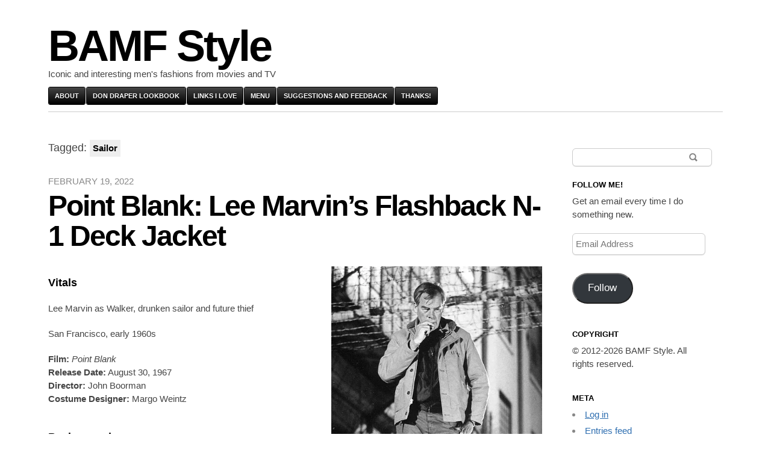

--- FILE ---
content_type: text/html; charset=UTF-8
request_url: https://bamfstyle.com/tag/sailor/
body_size: 25979
content:

<!DOCTYPE html>
<html lang="en-US">
<head>
	<meta charset="UTF-8" />
	<meta name="viewport" content="width=device-width" />
	<title>Sailor Archives &#187; BAMF Style</title>
	<link rel="profile" href="http://gmpg.org/xfn/11" />
	<link rel="pingback" href="https://bamfstyle.com/xmlrpc.php" />
	<!--[if lt IE 9]>
	<script src="https://bamfstyle.com/wp-content/themes/blaskan/js/html5.js" type="text/javascript"></script>
	<![endif]-->
	<meta name='robots' content='index, follow, max-image-preview:large, max-snippet:-1, max-video-preview:-1' />
<!-- Jetpack Site Verification Tags -->

	<!-- This site is optimized with the Yoast SEO plugin v26.7 - https://yoast.com/wordpress/plugins/seo/ -->
	<link rel="canonical" href="https://bamfstyle.com/tag/sailor/" />
	<meta property="og:locale" content="en_US" />
	<meta property="og:type" content="article" />
	<meta property="og:title" content="Sailor Archives &#187; BAMF Style" />
	<meta property="og:url" content="https://bamfstyle.com/tag/sailor/" />
	<meta property="og:site_name" content="BAMF Style" />
	<meta name="twitter:card" content="summary_large_image" />
	<meta name="twitter:site" content="@BAMFstyle" />
	<script type="application/ld+json" class="yoast-schema-graph">{"@context":"https://schema.org","@graph":[{"@type":"CollectionPage","@id":"https://bamfstyle.com/tag/sailor/","url":"https://bamfstyle.com/tag/sailor/","name":"Sailor Archives &#187; BAMF Style","isPartOf":{"@id":"https://bamfstyle.com/#website"},"breadcrumb":{"@id":"https://bamfstyle.com/tag/sailor/#breadcrumb"},"inLanguage":"en-US"},{"@type":"BreadcrumbList","@id":"https://bamfstyle.com/tag/sailor/#breadcrumb","itemListElement":[{"@type":"ListItem","position":1,"name":"Home","item":"https://bamfstyle.com/"},{"@type":"ListItem","position":2,"name":"Sailor"}]},{"@type":"WebSite","@id":"https://bamfstyle.com/#website","url":"https://bamfstyle.com/","name":"BAMF Style","description":"Iconic and interesting men&#039;s fashions from movies and TV","potentialAction":[{"@type":"SearchAction","target":{"@type":"EntryPoint","urlTemplate":"https://bamfstyle.com/?s={search_term_string}"},"query-input":{"@type":"PropertyValueSpecification","valueRequired":true,"valueName":"search_term_string"}}],"inLanguage":"en-US"}]}</script>
	<!-- / Yoast SEO plugin. -->


<link rel='dns-prefetch' href='//public-api.wordpress.com' />
<link rel='dns-prefetch' href='//js.stripe.com' />
<link rel='dns-prefetch' href='//jcgwmrab.bamfstyle.com' />
<link rel='dns-prefetch' href='//stats.wp.com' />
<link rel='dns-prefetch' href='//widgets.wp.com' />
<link rel='dns-prefetch' href='//jetpack.wordpress.com' />
<link rel='dns-prefetch' href='//s0.wp.com' />
<link rel='dns-prefetch' href='//0.gravatar.com' />
<link rel='dns-prefetch' href='//1.gravatar.com' />
<link rel='dns-prefetch' href='//2.gravatar.com' />
<link rel='dns-prefetch' href='//s.pubmine.com' />
<link rel='dns-prefetch' href='//x.bidswitch.net' />
<link rel='dns-prefetch' href='//static.criteo.net' />
<link rel='dns-prefetch' href='//ib.adnxs.com' />
<link rel='dns-prefetch' href='//aax.amazon-adsystem.com' />
<link rel='dns-prefetch' href='//bidder.criteo.com' />
<link rel='dns-prefetch' href='//cas.criteo.com' />
<link rel='dns-prefetch' href='//gum.criteo.com' />
<link rel='dns-prefetch' href='//ads.pubmatic.com' />
<link rel='dns-prefetch' href='//gads.pubmatic.com' />
<link rel='dns-prefetch' href='//tpc.googlesyndication.com' />
<link rel='dns-prefetch' href='//ad.doubleclick.net' />
<link rel='dns-prefetch' href='//googleads.g.doubleclick.net' />
<link rel='dns-prefetch' href='//www.googletagservices.com' />
<link rel='dns-prefetch' href='//cdn.switchadhub.com' />
<link rel='dns-prefetch' href='//delivery.g.switchadhub.com' />
<link rel='dns-prefetch' href='//delivery.swid.switchadhub.com' />
<link rel='dns-prefetch' href='//af.pubmine.com' />
<link rel='preconnect' href='//i0.wp.com' />
<link rel='preconnect' href='//c0.wp.com' />
<link rel="alternate" type="application/rss+xml" title="BAMF Style &raquo; Feed" href="https://bamfstyle.com/feed/" />
<link rel="alternate" type="application/rss+xml" title="BAMF Style &raquo; Comments Feed" href="https://bamfstyle.com/comments/feed/" />
<link rel="alternate" type="application/rss+xml" title="BAMF Style &raquo; Sailor Tag Feed" href="https://bamfstyle.com/tag/sailor/feed/" />
<!-- bamfstyle.com is managing ads with Advanced Ads 2.0.16 – https://wpadvancedads.com/ --><script id="bamfs-ready">
			window.advanced_ads_ready=function(e,a){a=a||"complete";var d=function(e){return"interactive"===a?"loading"!==e:"complete"===e};d(document.readyState)?e():document.addEventListener("readystatechange",(function(a){d(a.target.readyState)&&e()}),{once:"interactive"===a})},window.advanced_ads_ready_queue=window.advanced_ads_ready_queue||[];		</script>
		<link rel='stylesheet' id='all-css-972e7c2fa1f344606361887c489a5891' href='https://bamfstyle.com/_static/??-eJylVNtu2zAM/aEpwjD08jLsYQX2Af2AgZYYR40kqiJVx38/Oo7bZVnSdHsxRIrnHFIkPRTjKAtmsSW2PmS2ZUNCpocYsY62I2LBaoEZha1jtn2kDuJKj5+Gv8BryGLSaLpI/QJjGSPqXeo0PiXK59COFOa2bH1gmWFm8RncaSwHyvxPcMghgYRT8dTMQjAUzY839gWzJ626CSlGgrOi6iahD2CG4HsUcyhqepKDZ4o5lxo4R9Wrujmk2LUQvQ3Z4+4cBoFHU2AsEI2nvE/+904MBf35t1wTdbQzWnSPJoZ+I2radUXcg+fr1WSvUjjLcjwOE7AberPWqIlCv9cDuSVijOjkY4JPz02Pq/S9sbbj0VWKsYP6MZK5W5cwFbnobIUXNG/Nguw1MEYovDybjjcMyJROHf9Pr/smLBWKWVcluILstbPLrg2h4GQvh0tJ9U3NDmt/GMdlpikpPeZldd/dt5BdbF6RD1h0dTC7oMYPegDvR/s4s84SEQT5pDDZYJpCIvAW8mXVJ5QCbmt/qqo9JLAvtr6HSOTbvj6o1HQUlwuzOK4lkBDRv87XBetawhi2+M5jH5c9t6t17Goo04+Bj61LXf9TfNBpBM9vezIBv6Wvn+9u729u77/c3P0C4xRgSw==' type='text/css' media='all' />
<style id='wp-img-auto-sizes-contain-inline-css'>
img:is([sizes=auto i],[sizes^="auto," i]){contain-intrinsic-size:3000px 1500px}
/*# sourceURL=wp-img-auto-sizes-contain-inline-css */
</style>
<link rel='stylesheet' id='twb-open-sans-css' href='https://fonts-api.wp.com/css?family=Open+Sans%3A300%2C400%2C500%2C600%2C700%2C800&#038;display=swap&#038;ver=6.9' media='all' />
<style id='wp-emoji-styles-inline-css'>

	img.wp-smiley, img.emoji {
		display: inline !important;
		border: none !important;
		box-shadow: none !important;
		height: 1em !important;
		width: 1em !important;
		margin: 0 0.07em !important;
		vertical-align: -0.1em !important;
		background: none !important;
		padding: 0 !important;
	}
/*# sourceURL=wp-emoji-styles-inline-css */
</style>
<style id='classic-theme-styles-inline-css'>
/*! This file is auto-generated */
.wp-block-button__link{color:#fff;background-color:#32373c;border-radius:9999px;box-shadow:none;text-decoration:none;padding:calc(.667em + 2px) calc(1.333em + 2px);font-size:1.125em}.wp-block-file__button{background:#32373c;color:#fff;text-decoration:none}
/*# sourceURL=/wp-includes/css/classic-themes.min.css */
</style>
<link rel='stylesheet' id='bwg_googlefonts-css' href='https://fonts-api.wp.com/css?family=Ubuntu&#038;subset=greek,latin,greek-ext,vietnamese,cyrillic-ext,latin-ext,cyrillic' media='all' />
<link rel='stylesheet' id='dashicons-css' href='https://bamfstyle.com/wp-includes/css/dashicons.min.css?ver=6.9' media='all' />
<style id='jetpack-global-styles-frontend-style-inline-css'>
:root { --font-headings: unset; --font-base: unset; --font-headings-default: -apple-system,BlinkMacSystemFont,"Segoe UI",Roboto,Oxygen-Sans,Ubuntu,Cantarell,"Helvetica Neue",sans-serif; --font-base-default: -apple-system,BlinkMacSystemFont,"Segoe UI",Roboto,Oxygen-Sans,Ubuntu,Cantarell,"Helvetica Neue",sans-serif;}
/*# sourceURL=jetpack-global-styles-frontend-style-inline-css */
</style>
<script type="text/javascript" src="https://bamfstyle.com/wp-includes/js/jquery/jquery.min.js?ver=3.7.1" id="jquery-core-js"></script>
<script type="text/javascript" id="twbbwg-global-js-extra">
/* <![CDATA[ */
var twb = {"nonce":"c631a3acab","ajax_url":"https://bamfstyle.com/wp-admin/admin-ajax.php","plugin_url":"https://bamfstyle.com/wp-content/plugins/photo-gallery/booster","href":"https://bamfstyle.com/wp-admin/admin.php?page=twbbwg_photo-gallery"};
var twb = {"nonce":"c631a3acab","ajax_url":"https://bamfstyle.com/wp-admin/admin-ajax.php","plugin_url":"https://bamfstyle.com/wp-content/plugins/photo-gallery/booster","href":"https://bamfstyle.com/wp-admin/admin.php?page=twbbwg_photo-gallery"};
//# sourceURL=twbbwg-global-js-extra
/* ]]> */
</script>
<script type='text/javascript'  src='https://bamfstyle.com/_static/??-eJydzsEOgjAMBuAXchbF4Mn4KGZsZQ7LOtsh4e1FwsGTB5Mm/6H5v/xTNjE5Gj0q9Ms9R5R5CzPEILbgfohp3+tuysZxKpgKZBpDTAr5zoVNsESfWsusBQWsKpbVc1EcocnCQVD1TyUQt5a28vdcH7XAC5NngeWVmeYuEv0Y3GPJ1j3gtjDQjpE8TCze+tWzviOeDLH1KJtyHS6Hc3Oqqrqpj29Zb3Iz'></script>
<script type="text/javascript" src="https://public-api.wordpress.com/wpcom/v2/sites/40830055/adflow/conf/?_jsonp=a8c_adflow_callback&amp;ver=15.5-a.1" id="adflow_config-js"></script>
<script type="text/javascript" id="jetpack-mu-wpcom-settings-js-before">
/* <![CDATA[ */
var JETPACK_MU_WPCOM_SETTINGS = {"assetsUrl":"https://bamfstyle.com/wp-content/mu-plugins/wpcomsh/jetpack_vendor/automattic/jetpack-mu-wpcom/src/build/"};
//# sourceURL=jetpack-mu-wpcom-settings-js-before
/* ]]> */
</script>
<script type="text/javascript" src="https://bamfstyle.com/wp-content/plugins/photo-gallery/js/jquery.sumoselect.min.js?ver=3.4.6" id="sumoselect-js"></script>
<script type="text/javascript" id="bwg_frontend-js-extra">
/* <![CDATA[ */
var bwg_objectsL10n = {"bwg_field_required":"field is required.","bwg_mail_validation":"This is not a valid email address.","bwg_search_result":"There are no images matching your search.","bwg_select_tag":"Select Tag","bwg_order_by":"Order By","bwg_search":"Search","bwg_show_ecommerce":"Show Ecommerce","bwg_hide_ecommerce":"Hide Ecommerce","bwg_show_comments":"Show Comments","bwg_hide_comments":"Hide Comments","bwg_restore":"Restore","bwg_maximize":"Maximize","bwg_fullscreen":"Fullscreen","bwg_exit_fullscreen":"Exit Fullscreen","bwg_search_tag":"SEARCH...","bwg_tag_no_match":"No tags found","bwg_all_tags_selected":"All tags selected","bwg_tags_selected":"tags selected","play":"Play","pause":"Pause","is_pro":"","bwg_play":"Play","bwg_pause":"Pause","bwg_hide_info":"Hide info","bwg_show_info":"Show info","bwg_hide_rating":"Hide rating","bwg_show_rating":"Show rating","ok":"Ok","cancel":"Cancel","select_all":"Select all","lazy_load":"0","lazy_loader":"https://bamfstyle.com/wp-content/plugins/photo-gallery/images/ajax_loader.png","front_ajax":"0","bwg_tag_see_all":"see all tags","bwg_tag_see_less":"see less tags"};
//# sourceURL=bwg_frontend-js-extra
/* ]]> */
</script>
<script type='text/javascript'  src='https://bamfstyle.com/_static/??-eJydzDEOwjAMheEL0RgoKiyIgSNwgjS4bSonDrFD6e2pBDMCpveW759S5TgqRoVEpfdRIA2sXPWWCPMMo4Cyc9YEH80oq+kLMN7K8kw4F1EOF5eZqLXZLNBZ/aPUFSJxGTH+ghfhk8oHklESR/F3rMj3g7b8ACuCKnDlkEr23QyveVdO4bjZN4ddXW/XzRMMh3jT'></script>
<script type="text/javascript" id="responsive-lightbox-sanitizer-js-before">
/* <![CDATA[ */
window.RLG = window.RLG || {}; window.RLG.sanitizeAllowedHosts = ["youtube.com","www.youtube.com","youtu.be","vimeo.com","player.vimeo.com"];
//# sourceURL=responsive-lightbox-sanitizer-js-before
/* ]]> */
</script>
<script type="text/javascript" src="https://bamfstyle.com/wp-content/plugins/responsive-lightbox/js/sanitizer.js?ver=2.6.1" id="responsive-lightbox-sanitizer-js"></script>
<script type='text/javascript'  src='https://bamfstyle.com/wp-content/plugins/responsive-lightbox/assets/swipebox/jquery.swipebox.min.js?m=1768433206'></script>
<script type="text/javascript" src="https://bamfstyle.com/wp-includes/js/underscore.min.js?ver=1.13.7" id="underscore-js"></script>
<script type='text/javascript'  src='https://bamfstyle.com/wp-content/plugins/responsive-lightbox/assets/infinitescroll/infinite-scroll.pkgd.min.js?m=1768433206'></script>
<script type="text/javascript" id="responsive-lightbox-js-before">
/* <![CDATA[ */
var rlArgs = {"script":"swipebox","selector":"lightbox","customEvents":"","activeGalleries":true,"animation":true,"hideCloseButtonOnMobile":false,"removeBarsOnMobile":false,"hideBars":true,"hideBarsDelay":5000,"videoMaxWidth":1080,"useSVG":true,"loopAtEnd":false,"woocommerce_gallery":false,"ajaxurl":"https:\/\/bamfstyle.com\/wp-admin\/admin-ajax.php","nonce":"69dfc6d740","preview":false,"postId":59617,"scriptExtension":false};

//# sourceURL=responsive-lightbox-js-before
/* ]]> */
</script>
<script type="text/javascript" src="https://bamfstyle.com/wp-content/plugins/responsive-lightbox/js/front.js?ver=2.6.1" id="responsive-lightbox-js"></script>
<script type="text/javascript" id="blaskan-js-extra">
/* <![CDATA[ */
var objectL10n = {"blaskan_navigation_title":"- Navigation -"};
//# sourceURL=blaskan-js-extra
/* ]]> */
</script>
<script type='text/javascript'  src='https://bamfstyle.com/wp-content/themes/blaskan/js/script.js?m=1339795805'></script>
<script type="text/javascript" id="foobox-free-min-js-before">
/* <![CDATA[ */
/* Run FooBox FREE (v2.7.35) */
var FOOBOX = window.FOOBOX = {
	ready: true,
	disableOthers: false,
	o: {wordpress: { enabled: true }, countMessage:'image %index of %total', captions: { dataTitle: ["captionTitle","title"], dataDesc: ["captionDesc","description"] }, rel: '', excludes:'.fbx-link,.nofoobox,.nolightbox,a[href*="pinterest.com/pin/create/button/"]', affiliate : { enabled: false }},
	selectors: [
		".foogallery-container.foogallery-lightbox-foobox", ".foogallery-container.foogallery-lightbox-foobox-free", ".gallery", ".wp-block-gallery", ".wp-caption", ".wp-block-image", "a:has(img[class*=wp-image-])", ".post a:has(img[class*=wp-image-])", ".foobox"
	],
	pre: function( $ ){
		// Custom JavaScript (Pre)
		
	},
	post: function( $ ){
		// Custom JavaScript (Post)
		
		// Custom Captions Code
		
	},
	custom: function( $ ){
		// Custom Extra JS
		
	}
};
//# sourceURL=foobox-free-min-js-before
/* ]]> */
</script>
<script type="text/javascript" src="https://bamfstyle.com/wp-content/plugins/foobox-image-lightbox/free/js/foobox.free.min.js?ver=2.7.35" id="foobox-free-min-js"></script>
<link rel="https://api.w.org/" href="https://bamfstyle.com/wp-json/" /><link rel="alternate" title="JSON" type="application/json" href="https://bamfstyle.com/wp-json/wp/v2/tags/705308521" /><link rel="EditURI" type="application/rsd+xml" title="RSD" href="https://bamfstyle.com/xmlrpc.php?rsd" />

	<style>img#wpstats{display:none}</style>
				<style type="text/css">
			.recentcomments a {
				display: inline !important;
				padding: 0 !important;
				margin: 0 !important;
			}

			table.recentcommentsavatartop img.avatar, table.recentcommentsavatarend img.avatar {
				border: 0;
				margin: 0;
			}

			table.recentcommentsavatartop a, table.recentcommentsavatarend a {
				border: 0 !important;
				background-color: transparent !important;
			}

			td.recentcommentsavatarend, td.recentcommentsavatartop {
				padding: 0 0 1px 0;
				margin: 0;
			}

			td.recentcommentstextend {
				border: none !important;
				padding: 0 0 2px 10px;
			}

			.rtl td.recentcommentstextend {
				padding: 0 10px 2px 0;
			}

			td.recentcommentstexttop {
				border: none;
				padding: 0 0 0 10px;
			}

			.rtl td.recentcommentstexttop {
				padding: 0 10px 0 0;
			}
		</style>
		<!-- There is no amphtml version available for this URL. --><script type="text/javascript">
/* <![CDATA[ */
var wa_smart = { 'post_id': null, 'origin': 'jetpack', 'theme': 'blaskan', 'target': 'wp_blog_id=40830055;language=en_US', 'top': { 'enabled': true }, 'inline': { 'enabled': false }, 'belowpost': { 'enabled': false }, 'bottom_sticky': { 'enabled': false }, 'sidebar_sticky_right': { 'enabled': false }, 'gutenberg_rectangle': { 'enabled': false }, 'gutenberg_leaderboard': { 'enabled': false }, 'gutenberg_mobile_leaderboard': { 'enabled': false }, 'gutenberg_skyscraper': { 'enabled': false }, 'sidebar_widget_mediumrectangle': { 'enabled': false }, 'sidebar_widget_leaderboard': { 'enabled': false }, 'sidebar_widget_wideskyscraper': { 'enabled': false }, 'shortcode': { 'enabled': false } }; wa_smart.cmd = [];
/* ]]> */
</script>
		<script type="text/javascript">
			var __ATA_PP = { 'pt': 3, 'ht': 1, 'tn': 'blaskan', 'uloggedin': '0', 'amp': false, 'siteid': 40830055, 'consent': 0, 'ad': { 'label': { 'text': 'Advertisements' }, 'reportAd': { 'text': 'Report this ad' }, 'privacySettings': { 'text': 'Privacy', 'onClick': function() { window.__tcfapi && window.__tcfapi('showUi'); } } }, 'disabled_slot_formats': [] };
			var __ATA = __ATA || {};
			__ATA.cmd = __ATA.cmd || [];
			__ATA.criteo = __ATA.criteo || {};
			__ATA.criteo.cmd = __ATA.criteo.cmd || [];
		</script>
					<script type="text/javascript">
				window.sas_fallback = window.sas_fallback || [];
				window.sas_fallback.push(
					{ tag: "&lt;div id=&quot;atatags-408300555-{{unique_id}}&quot;&gt;&lt;/div&gt;&lt;script&gt;__ATA.cmd.push(function() {__ATA.initDynamicSlot({id: \'atatags-408300555-{{unique_id}}\',location: 310,formFactor: \'001\',label: {text: \'Advertisements\',},creative: {reportAd: {text: \'Report this ad\',},privacySettings: {text: \'Privacy settings\',onClick: function() { window.__tcfapi &amp;&amp; window.__tcfapi(\'showUi\'); },}}});});&lt;/script&gt;", type: 'inline' },
					{ tag: "&lt;div id=&quot;atatags-408300555-{{unique_id}}&quot;&gt;&lt;/div&gt;&lt;script&gt;__ATA.cmd.push(function() {__ATA.initDynamicSlot({id: \'atatags-408300555-{{unique_id}}\',location: 120,formFactor: \'001\',label: {text: \'Advertisements\',},creative: {reportAd: {text: \'Report this ad\',},privacySettings: {text: \'Privacy settings\',onClick: function() { window.__tcfapi &amp;&amp; window.__tcfapi(\'showUi\'); },}}});});&lt;/script&gt;", type: 'belowpost' },
					{ tag: "&lt;div id=&quot;atatags-408300555-{{unique_id}}&quot;&gt;&lt;/div&gt;&lt;script&gt;__ATA.cmd.push(function() {__ATA.initDynamicSlot({id: \'atatags-408300555-{{unique_id}}\',location: 110,formFactor: \'002\',label: {text: \'Advertisements\',},creative: {reportAd: {text: \'Report this ad\',},privacySettings: {text: \'Privacy settings\',onClick: function() { window.__tcfapi &amp;&amp; window.__tcfapi(\'showUi\'); },}}});});&lt;/script&gt;", type: 'top' }
				);
			</script>		<script type="text/javascript">
		function loadIPONWEB() { // TODO: Remove this after June 30th, 2025
		(function(){var g=Date.now||function(){return+new Date};function h(a,b){a:{for(var c=a.length,d="string"==typeof a?a.split(""):a,e=0;e<c;e++)if(e in d&&b.call(void 0,d[e],e,a)){b=e;break a}b=-1}return 0>b?null:"string"==typeof a?a.charAt(b):a[b]};function k(a,b,c){c=null!=c?"="+encodeURIComponent(String(c)):"";if(b+=c){c=a.indexOf("#");0>c&&(c=a.length);var d=a.indexOf("?");if(0>d||d>c){d=c;var e=""}else e=a.substring(d+1,c);a=[a.substr(0,d),e,a.substr(c)];c=a[1];a[1]=b?c?c+"&"+b:b:c;a=a[0]+(a[1]?"?"+a[1]:"")+a[2]}return a};var l=0;function m(a,b){var c=document.createElement("script");c.src=a;c.onload=function(){b&&b(void 0)};c.onerror=function(){b&&b("error")};a=document.getElementsByTagName("head");var d;a&&0!==a.length?d=a[0]:d=document.documentElement;d.appendChild(c)}function n(a){var b=void 0===b?document.cookie:b;return(b=h(b.split("; "),function(c){return-1!=c.indexOf(a+"=")}))?b.split("=")[1]:""}function p(a){return"string"==typeof a&&0<a.length}
		function r(a,b,c){b=void 0===b?"":b;c=void 0===c?".":c;var d=[];Object.keys(a).forEach(function(e){var f=a[e],q=typeof f;"object"==q&&null!=f||"function"==q?d.push(r(f,b+e+c)):null!==f&&void 0!==f&&(e=encodeURIComponent(b+e),d.push(e+"="+encodeURIComponent(f)))});return d.filter(p).join("&")}function t(a,b){a||((window.__ATA||{}).config=b.c,m(b.url))}var u=Math.floor(1E13*Math.random()),v=window.__ATA||{};window.__ATA=v;window.__ATA.cmd=v.cmd||[];v.rid=u;v.createdAt=g();var w=window.__ATA||{},x="s.pubmine.com";
		w&&w.serverDomain&&(x=w.serverDomain);var y="//"+x+"/conf",z=window.top===window,A=window.__ATA_PP&&window.__ATA_PP.gdpr_applies,B="boolean"===typeof A?Number(A):null,C=window.__ATA_PP||null,D=z?document.referrer?document.referrer:null:null,E=z?window.location.href:document.referrer?document.referrer:null,F,G=n("__ATA_tuuid");F=G?G:null;var H=window.innerWidth+"x"+window.innerHeight,I=n("usprivacy"),J=r({gdpr:B,pp:C,rid:u,src:D,ref:E,tuuid:F,vp:H,us_privacy:I?I:null},"",".");
		(function(a){var b=void 0===b?"cb":b;l++;var c="callback__"+g().toString(36)+"_"+l.toString(36);a=k(a,b,c);window[c]=function(d){t(void 0,d)};m(a,function(d){d&&t(d)})})(y+"?"+J);}).call(this);
		}
		</script>
		<link rel="icon" href="https://s0.wp.com/i/webclip.png" sizes="32x32" />
<link rel="icon" href="https://s0.wp.com/i/webclip.png" sizes="192x192" />
<link rel="apple-touch-icon" href="https://s0.wp.com/i/webclip.png" />
<meta name="msapplication-TileImage" content="https://s0.wp.com/i/webclip.png" />
<style id='wp-block-buttons-inline-css'>
.wp-block-buttons{box-sizing:border-box}.wp-block-buttons.is-vertical{flex-direction:column}.wp-block-buttons.is-vertical>.wp-block-button:last-child{margin-bottom:0}.wp-block-buttons>.wp-block-button{display:inline-block;margin:0}.wp-block-buttons.is-content-justification-left{justify-content:flex-start}.wp-block-buttons.is-content-justification-left.is-vertical{align-items:flex-start}.wp-block-buttons.is-content-justification-center{justify-content:center}.wp-block-buttons.is-content-justification-center.is-vertical{align-items:center}.wp-block-buttons.is-content-justification-right{justify-content:flex-end}.wp-block-buttons.is-content-justification-right.is-vertical{align-items:flex-end}.wp-block-buttons.is-content-justification-space-between{justify-content:space-between}.wp-block-buttons.aligncenter{text-align:center}.wp-block-buttons:not(.is-content-justification-space-between,.is-content-justification-right,.is-content-justification-left,.is-content-justification-center) .wp-block-button.aligncenter{margin-left:auto;margin-right:auto;width:100%}.wp-block-buttons[style*=text-decoration] .wp-block-button,.wp-block-buttons[style*=text-decoration] .wp-block-button__link{text-decoration:inherit}.wp-block-buttons.has-custom-font-size .wp-block-button__link{font-size:inherit}.wp-block-buttons .wp-block-button__link{width:100%}.wp-block-button.aligncenter{text-align:center}
/*# sourceURL=https://bamfstyle.com/wp-content/plugins/gutenberg/build/styles/block-library/buttons/style.css */
</style>
<style id='wp-block-paragraph-inline-css'>
.is-small-text{font-size:.875em}.is-regular-text{font-size:1em}.is-large-text{font-size:2.25em}.is-larger-text{font-size:3em}.has-drop-cap:not(:focus):first-letter{float:left;font-size:8.4em;font-style:normal;font-weight:100;line-height:.68;margin:.05em .1em 0 0;text-transform:uppercase}body.rtl .has-drop-cap:not(:focus):first-letter{float:none;margin-left:.1em}p.has-drop-cap.has-background{overflow:hidden}:root :where(p.has-background){padding:1.25em 2.375em}:where(p.has-text-color:not(.has-link-color)) a{color:inherit}p.has-text-align-left[style*="writing-mode:vertical-lr"],p.has-text-align-right[style*="writing-mode:vertical-rl"]{rotate:180deg}
/*# sourceURL=https://bamfstyle.com/wp-content/plugins/gutenberg/build/styles/block-library/paragraph/style.css */
</style>
<style id='wp-block-button-inline-css'>
.wp-block-button__link{align-content:center;box-sizing:border-box;cursor:pointer;display:inline-block;height:100%;text-align:center;word-break:break-word}.wp-block-button__link.aligncenter{text-align:center}.wp-block-button__link.alignright{text-align:right}:where(.wp-block-button__link){border-radius:9999px;box-shadow:none;padding:calc(.667em + 2px) calc(1.333em + 2px);text-decoration:none}.wp-block-button[style*=text-decoration] .wp-block-button__link{text-decoration:inherit}.wp-block-buttons>.wp-block-button.has-custom-width{max-width:none}.wp-block-buttons>.wp-block-button.has-custom-width .wp-block-button__link{width:100%}.wp-block-buttons>.wp-block-button.has-custom-font-size .wp-block-button__link{font-size:inherit}.wp-block-buttons>.wp-block-button.wp-block-button__width-25{width:calc(25% - var(--wp--style--block-gap, .5em)*.75)}.wp-block-buttons>.wp-block-button.wp-block-button__width-50{width:calc(50% - var(--wp--style--block-gap, .5em)*.5)}.wp-block-buttons>.wp-block-button.wp-block-button__width-75{width:calc(75% - var(--wp--style--block-gap, .5em)*.25)}.wp-block-buttons>.wp-block-button.wp-block-button__width-100{flex-basis:100%;width:100%}.wp-block-buttons.is-vertical>.wp-block-button.wp-block-button__width-25{width:25%}.wp-block-buttons.is-vertical>.wp-block-button.wp-block-button__width-50{width:50%}.wp-block-buttons.is-vertical>.wp-block-button.wp-block-button__width-75{width:75%}.wp-block-button.is-style-squared,.wp-block-button__link.wp-block-button.is-style-squared{border-radius:0}.wp-block-button.no-border-radius,.wp-block-button__link.no-border-radius{border-radius:0!important}:root :where(.wp-block-button .wp-block-button__link.is-style-outline),:root :where(.wp-block-button.is-style-outline>.wp-block-button__link){border:2px solid;padding:.667em 1.333em}:root :where(.wp-block-button .wp-block-button__link.is-style-outline:not(.has-text-color)),:root :where(.wp-block-button.is-style-outline>.wp-block-button__link:not(.has-text-color)){color:currentColor}:root :where(.wp-block-button .wp-block-button__link.is-style-outline:not(.has-background)),:root :where(.wp-block-button.is-style-outline>.wp-block-button__link:not(.has-background)){background-color:initial;background-image:none}
/*# sourceURL=https://bamfstyle.com/wp-content/plugins/gutenberg/build/styles/block-library/button/style.css */
</style>
<style id='global-styles-inline-css'>
:root{--wp--preset--aspect-ratio--square: 1;--wp--preset--aspect-ratio--4-3: 4/3;--wp--preset--aspect-ratio--3-4: 3/4;--wp--preset--aspect-ratio--3-2: 3/2;--wp--preset--aspect-ratio--2-3: 2/3;--wp--preset--aspect-ratio--16-9: 16/9;--wp--preset--aspect-ratio--9-16: 9/16;--wp--preset--color--black: #000000;--wp--preset--color--cyan-bluish-gray: #abb8c3;--wp--preset--color--white: #ffffff;--wp--preset--color--pale-pink: #f78da7;--wp--preset--color--vivid-red: #cf2e2e;--wp--preset--color--luminous-vivid-orange: #ff6900;--wp--preset--color--luminous-vivid-amber: #fcb900;--wp--preset--color--light-green-cyan: #7bdcb5;--wp--preset--color--vivid-green-cyan: #00d084;--wp--preset--color--pale-cyan-blue: #8ed1fc;--wp--preset--color--vivid-cyan-blue: #0693e3;--wp--preset--color--vivid-purple: #9b51e0;--wp--preset--gradient--vivid-cyan-blue-to-vivid-purple: linear-gradient(135deg,rgb(6,147,227) 0%,rgb(155,81,224) 100%);--wp--preset--gradient--light-green-cyan-to-vivid-green-cyan: linear-gradient(135deg,rgb(122,220,180) 0%,rgb(0,208,130) 100%);--wp--preset--gradient--luminous-vivid-amber-to-luminous-vivid-orange: linear-gradient(135deg,rgb(252,185,0) 0%,rgb(255,105,0) 100%);--wp--preset--gradient--luminous-vivid-orange-to-vivid-red: linear-gradient(135deg,rgb(255,105,0) 0%,rgb(207,46,46) 100%);--wp--preset--gradient--very-light-gray-to-cyan-bluish-gray: linear-gradient(135deg,rgb(238,238,238) 0%,rgb(169,184,195) 100%);--wp--preset--gradient--cool-to-warm-spectrum: linear-gradient(135deg,rgb(74,234,220) 0%,rgb(151,120,209) 20%,rgb(207,42,186) 40%,rgb(238,44,130) 60%,rgb(251,105,98) 80%,rgb(254,248,76) 100%);--wp--preset--gradient--blush-light-purple: linear-gradient(135deg,rgb(255,206,236) 0%,rgb(152,150,240) 100%);--wp--preset--gradient--blush-bordeaux: linear-gradient(135deg,rgb(254,205,165) 0%,rgb(254,45,45) 50%,rgb(107,0,62) 100%);--wp--preset--gradient--luminous-dusk: linear-gradient(135deg,rgb(255,203,112) 0%,rgb(199,81,192) 50%,rgb(65,88,208) 100%);--wp--preset--gradient--pale-ocean: linear-gradient(135deg,rgb(255,245,203) 0%,rgb(182,227,212) 50%,rgb(51,167,181) 100%);--wp--preset--gradient--electric-grass: linear-gradient(135deg,rgb(202,248,128) 0%,rgb(113,206,126) 100%);--wp--preset--gradient--midnight: linear-gradient(135deg,rgb(2,3,129) 0%,rgb(40,116,252) 100%);--wp--preset--font-size--small: 13px;--wp--preset--font-size--medium: 20px;--wp--preset--font-size--large: 36px;--wp--preset--font-size--x-large: 42px;--wp--preset--font-family--albert-sans: 'Albert Sans', sans-serif;--wp--preset--font-family--alegreya: Alegreya, serif;--wp--preset--font-family--arvo: Arvo, serif;--wp--preset--font-family--bodoni-moda: 'Bodoni Moda', serif;--wp--preset--font-family--bricolage-grotesque: 'Bricolage Grotesque', sans-serif;--wp--preset--font-family--cabin: Cabin, sans-serif;--wp--preset--font-family--chivo: Chivo, sans-serif;--wp--preset--font-family--commissioner: Commissioner, sans-serif;--wp--preset--font-family--cormorant: Cormorant, serif;--wp--preset--font-family--courier-prime: 'Courier Prime', monospace;--wp--preset--font-family--crimson-pro: 'Crimson Pro', serif;--wp--preset--font-family--dm-mono: 'DM Mono', monospace;--wp--preset--font-family--dm-sans: 'DM Sans', sans-serif;--wp--preset--font-family--dm-serif-display: 'DM Serif Display', serif;--wp--preset--font-family--domine: Domine, serif;--wp--preset--font-family--eb-garamond: 'EB Garamond', serif;--wp--preset--font-family--epilogue: Epilogue, sans-serif;--wp--preset--font-family--fahkwang: Fahkwang, sans-serif;--wp--preset--font-family--figtree: Figtree, sans-serif;--wp--preset--font-family--fira-sans: 'Fira Sans', sans-serif;--wp--preset--font-family--fjalla-one: 'Fjalla One', sans-serif;--wp--preset--font-family--fraunces: Fraunces, serif;--wp--preset--font-family--gabarito: Gabarito, system-ui;--wp--preset--font-family--ibm-plex-mono: 'IBM Plex Mono', monospace;--wp--preset--font-family--ibm-plex-sans: 'IBM Plex Sans', sans-serif;--wp--preset--font-family--ibarra-real-nova: 'Ibarra Real Nova', serif;--wp--preset--font-family--instrument-serif: 'Instrument Serif', serif;--wp--preset--font-family--inter: Inter, sans-serif;--wp--preset--font-family--josefin-sans: 'Josefin Sans', sans-serif;--wp--preset--font-family--jost: Jost, sans-serif;--wp--preset--font-family--libre-baskerville: 'Libre Baskerville', serif;--wp--preset--font-family--libre-franklin: 'Libre Franklin', sans-serif;--wp--preset--font-family--literata: Literata, serif;--wp--preset--font-family--lora: Lora, serif;--wp--preset--font-family--merriweather: Merriweather, serif;--wp--preset--font-family--montserrat: Montserrat, sans-serif;--wp--preset--font-family--newsreader: Newsreader, serif;--wp--preset--font-family--noto-sans-mono: 'Noto Sans Mono', sans-serif;--wp--preset--font-family--nunito: Nunito, sans-serif;--wp--preset--font-family--open-sans: 'Open Sans', sans-serif;--wp--preset--font-family--overpass: Overpass, sans-serif;--wp--preset--font-family--pt-serif: 'PT Serif', serif;--wp--preset--font-family--petrona: Petrona, serif;--wp--preset--font-family--piazzolla: Piazzolla, serif;--wp--preset--font-family--playfair-display: 'Playfair Display', serif;--wp--preset--font-family--plus-jakarta-sans: 'Plus Jakarta Sans', sans-serif;--wp--preset--font-family--poppins: Poppins, sans-serif;--wp--preset--font-family--raleway: Raleway, sans-serif;--wp--preset--font-family--roboto: Roboto, sans-serif;--wp--preset--font-family--roboto-slab: 'Roboto Slab', serif;--wp--preset--font-family--rubik: Rubik, sans-serif;--wp--preset--font-family--rufina: Rufina, serif;--wp--preset--font-family--sora: Sora, sans-serif;--wp--preset--font-family--source-sans-3: 'Source Sans 3', sans-serif;--wp--preset--font-family--source-serif-4: 'Source Serif 4', serif;--wp--preset--font-family--space-mono: 'Space Mono', monospace;--wp--preset--font-family--syne: Syne, sans-serif;--wp--preset--font-family--texturina: Texturina, serif;--wp--preset--font-family--urbanist: Urbanist, sans-serif;--wp--preset--font-family--work-sans: 'Work Sans', sans-serif;--wp--preset--spacing--20: 0.44rem;--wp--preset--spacing--30: 0.67rem;--wp--preset--spacing--40: 1rem;--wp--preset--spacing--50: 1.5rem;--wp--preset--spacing--60: 2.25rem;--wp--preset--spacing--70: 3.38rem;--wp--preset--spacing--80: 5.06rem;--wp--preset--shadow--natural: 6px 6px 9px rgba(0, 0, 0, 0.2);--wp--preset--shadow--deep: 12px 12px 50px rgba(0, 0, 0, 0.4);--wp--preset--shadow--sharp: 6px 6px 0px rgba(0, 0, 0, 0.2);--wp--preset--shadow--outlined: 6px 6px 0px -3px rgb(255, 255, 255), 6px 6px rgb(0, 0, 0);--wp--preset--shadow--crisp: 6px 6px 0px rgb(0, 0, 0);}:where(.is-layout-flex){gap: 0.5em;}:where(.is-layout-grid){gap: 0.5em;}body .is-layout-flex{display: flex;}.is-layout-flex{flex-wrap: wrap;align-items: center;}.is-layout-flex > :is(*, div){margin: 0;}body .is-layout-grid{display: grid;}.is-layout-grid > :is(*, div){margin: 0;}:where(.wp-block-columns.is-layout-flex){gap: 2em;}:where(.wp-block-columns.is-layout-grid){gap: 2em;}:where(.wp-block-post-template.is-layout-flex){gap: 1.25em;}:where(.wp-block-post-template.is-layout-grid){gap: 1.25em;}.has-black-color{color: var(--wp--preset--color--black) !important;}.has-cyan-bluish-gray-color{color: var(--wp--preset--color--cyan-bluish-gray) !important;}.has-white-color{color: var(--wp--preset--color--white) !important;}.has-pale-pink-color{color: var(--wp--preset--color--pale-pink) !important;}.has-vivid-red-color{color: var(--wp--preset--color--vivid-red) !important;}.has-luminous-vivid-orange-color{color: var(--wp--preset--color--luminous-vivid-orange) !important;}.has-luminous-vivid-amber-color{color: var(--wp--preset--color--luminous-vivid-amber) !important;}.has-light-green-cyan-color{color: var(--wp--preset--color--light-green-cyan) !important;}.has-vivid-green-cyan-color{color: var(--wp--preset--color--vivid-green-cyan) !important;}.has-pale-cyan-blue-color{color: var(--wp--preset--color--pale-cyan-blue) !important;}.has-vivid-cyan-blue-color{color: var(--wp--preset--color--vivid-cyan-blue) !important;}.has-vivid-purple-color{color: var(--wp--preset--color--vivid-purple) !important;}.has-black-background-color{background-color: var(--wp--preset--color--black) !important;}.has-cyan-bluish-gray-background-color{background-color: var(--wp--preset--color--cyan-bluish-gray) !important;}.has-white-background-color{background-color: var(--wp--preset--color--white) !important;}.has-pale-pink-background-color{background-color: var(--wp--preset--color--pale-pink) !important;}.has-vivid-red-background-color{background-color: var(--wp--preset--color--vivid-red) !important;}.has-luminous-vivid-orange-background-color{background-color: var(--wp--preset--color--luminous-vivid-orange) !important;}.has-luminous-vivid-amber-background-color{background-color: var(--wp--preset--color--luminous-vivid-amber) !important;}.has-light-green-cyan-background-color{background-color: var(--wp--preset--color--light-green-cyan) !important;}.has-vivid-green-cyan-background-color{background-color: var(--wp--preset--color--vivid-green-cyan) !important;}.has-pale-cyan-blue-background-color{background-color: var(--wp--preset--color--pale-cyan-blue) !important;}.has-vivid-cyan-blue-background-color{background-color: var(--wp--preset--color--vivid-cyan-blue) !important;}.has-vivid-purple-background-color{background-color: var(--wp--preset--color--vivid-purple) !important;}.has-black-border-color{border-color: var(--wp--preset--color--black) !important;}.has-cyan-bluish-gray-border-color{border-color: var(--wp--preset--color--cyan-bluish-gray) !important;}.has-white-border-color{border-color: var(--wp--preset--color--white) !important;}.has-pale-pink-border-color{border-color: var(--wp--preset--color--pale-pink) !important;}.has-vivid-red-border-color{border-color: var(--wp--preset--color--vivid-red) !important;}.has-luminous-vivid-orange-border-color{border-color: var(--wp--preset--color--luminous-vivid-orange) !important;}.has-luminous-vivid-amber-border-color{border-color: var(--wp--preset--color--luminous-vivid-amber) !important;}.has-light-green-cyan-border-color{border-color: var(--wp--preset--color--light-green-cyan) !important;}.has-vivid-green-cyan-border-color{border-color: var(--wp--preset--color--vivid-green-cyan) !important;}.has-pale-cyan-blue-border-color{border-color: var(--wp--preset--color--pale-cyan-blue) !important;}.has-vivid-cyan-blue-border-color{border-color: var(--wp--preset--color--vivid-cyan-blue) !important;}.has-vivid-purple-border-color{border-color: var(--wp--preset--color--vivid-purple) !important;}.has-vivid-cyan-blue-to-vivid-purple-gradient-background{background: var(--wp--preset--gradient--vivid-cyan-blue-to-vivid-purple) !important;}.has-light-green-cyan-to-vivid-green-cyan-gradient-background{background: var(--wp--preset--gradient--light-green-cyan-to-vivid-green-cyan) !important;}.has-luminous-vivid-amber-to-luminous-vivid-orange-gradient-background{background: var(--wp--preset--gradient--luminous-vivid-amber-to-luminous-vivid-orange) !important;}.has-luminous-vivid-orange-to-vivid-red-gradient-background{background: var(--wp--preset--gradient--luminous-vivid-orange-to-vivid-red) !important;}.has-very-light-gray-to-cyan-bluish-gray-gradient-background{background: var(--wp--preset--gradient--very-light-gray-to-cyan-bluish-gray) !important;}.has-cool-to-warm-spectrum-gradient-background{background: var(--wp--preset--gradient--cool-to-warm-spectrum) !important;}.has-blush-light-purple-gradient-background{background: var(--wp--preset--gradient--blush-light-purple) !important;}.has-blush-bordeaux-gradient-background{background: var(--wp--preset--gradient--blush-bordeaux) !important;}.has-luminous-dusk-gradient-background{background: var(--wp--preset--gradient--luminous-dusk) !important;}.has-pale-ocean-gradient-background{background: var(--wp--preset--gradient--pale-ocean) !important;}.has-electric-grass-gradient-background{background: var(--wp--preset--gradient--electric-grass) !important;}.has-midnight-gradient-background{background: var(--wp--preset--gradient--midnight) !important;}.has-small-font-size{font-size: var(--wp--preset--font-size--small) !important;}.has-medium-font-size{font-size: var(--wp--preset--font-size--medium) !important;}.has-large-font-size{font-size: var(--wp--preset--font-size--large) !important;}.has-x-large-font-size{font-size: var(--wp--preset--font-size--x-large) !important;}.has-albert-sans-font-family{font-family: var(--wp--preset--font-family--albert-sans) !important;}.has-alegreya-font-family{font-family: var(--wp--preset--font-family--alegreya) !important;}.has-arvo-font-family{font-family: var(--wp--preset--font-family--arvo) !important;}.has-bodoni-moda-font-family{font-family: var(--wp--preset--font-family--bodoni-moda) !important;}.has-bricolage-grotesque-font-family{font-family: var(--wp--preset--font-family--bricolage-grotesque) !important;}.has-cabin-font-family{font-family: var(--wp--preset--font-family--cabin) !important;}.has-chivo-font-family{font-family: var(--wp--preset--font-family--chivo) !important;}.has-commissioner-font-family{font-family: var(--wp--preset--font-family--commissioner) !important;}.has-cormorant-font-family{font-family: var(--wp--preset--font-family--cormorant) !important;}.has-courier-prime-font-family{font-family: var(--wp--preset--font-family--courier-prime) !important;}.has-crimson-pro-font-family{font-family: var(--wp--preset--font-family--crimson-pro) !important;}.has-dm-mono-font-family{font-family: var(--wp--preset--font-family--dm-mono) !important;}.has-dm-sans-font-family{font-family: var(--wp--preset--font-family--dm-sans) !important;}.has-dm-serif-display-font-family{font-family: var(--wp--preset--font-family--dm-serif-display) !important;}.has-domine-font-family{font-family: var(--wp--preset--font-family--domine) !important;}.has-eb-garamond-font-family{font-family: var(--wp--preset--font-family--eb-garamond) !important;}.has-epilogue-font-family{font-family: var(--wp--preset--font-family--epilogue) !important;}.has-fahkwang-font-family{font-family: var(--wp--preset--font-family--fahkwang) !important;}.has-figtree-font-family{font-family: var(--wp--preset--font-family--figtree) !important;}.has-fira-sans-font-family{font-family: var(--wp--preset--font-family--fira-sans) !important;}.has-fjalla-one-font-family{font-family: var(--wp--preset--font-family--fjalla-one) !important;}.has-fraunces-font-family{font-family: var(--wp--preset--font-family--fraunces) !important;}.has-gabarito-font-family{font-family: var(--wp--preset--font-family--gabarito) !important;}.has-ibm-plex-mono-font-family{font-family: var(--wp--preset--font-family--ibm-plex-mono) !important;}.has-ibm-plex-sans-font-family{font-family: var(--wp--preset--font-family--ibm-plex-sans) !important;}.has-ibarra-real-nova-font-family{font-family: var(--wp--preset--font-family--ibarra-real-nova) !important;}.has-instrument-serif-font-family{font-family: var(--wp--preset--font-family--instrument-serif) !important;}.has-inter-font-family{font-family: var(--wp--preset--font-family--inter) !important;}.has-josefin-sans-font-family{font-family: var(--wp--preset--font-family--josefin-sans) !important;}.has-jost-font-family{font-family: var(--wp--preset--font-family--jost) !important;}.has-libre-baskerville-font-family{font-family: var(--wp--preset--font-family--libre-baskerville) !important;}.has-libre-franklin-font-family{font-family: var(--wp--preset--font-family--libre-franklin) !important;}.has-literata-font-family{font-family: var(--wp--preset--font-family--literata) !important;}.has-lora-font-family{font-family: var(--wp--preset--font-family--lora) !important;}.has-merriweather-font-family{font-family: var(--wp--preset--font-family--merriweather) !important;}.has-montserrat-font-family{font-family: var(--wp--preset--font-family--montserrat) !important;}.has-newsreader-font-family{font-family: var(--wp--preset--font-family--newsreader) !important;}.has-noto-sans-mono-font-family{font-family: var(--wp--preset--font-family--noto-sans-mono) !important;}.has-nunito-font-family{font-family: var(--wp--preset--font-family--nunito) !important;}.has-open-sans-font-family{font-family: var(--wp--preset--font-family--open-sans) !important;}.has-overpass-font-family{font-family: var(--wp--preset--font-family--overpass) !important;}.has-pt-serif-font-family{font-family: var(--wp--preset--font-family--pt-serif) !important;}.has-petrona-font-family{font-family: var(--wp--preset--font-family--petrona) !important;}.has-piazzolla-font-family{font-family: var(--wp--preset--font-family--piazzolla) !important;}.has-playfair-display-font-family{font-family: var(--wp--preset--font-family--playfair-display) !important;}.has-plus-jakarta-sans-font-family{font-family: var(--wp--preset--font-family--plus-jakarta-sans) !important;}.has-poppins-font-family{font-family: var(--wp--preset--font-family--poppins) !important;}.has-raleway-font-family{font-family: var(--wp--preset--font-family--raleway) !important;}.has-roboto-font-family{font-family: var(--wp--preset--font-family--roboto) !important;}.has-roboto-slab-font-family{font-family: var(--wp--preset--font-family--roboto-slab) !important;}.has-rubik-font-family{font-family: var(--wp--preset--font-family--rubik) !important;}.has-rufina-font-family{font-family: var(--wp--preset--font-family--rufina) !important;}.has-sora-font-family{font-family: var(--wp--preset--font-family--sora) !important;}.has-source-sans-3-font-family{font-family: var(--wp--preset--font-family--source-sans-3) !important;}.has-source-serif-4-font-family{font-family: var(--wp--preset--font-family--source-serif-4) !important;}.has-space-mono-font-family{font-family: var(--wp--preset--font-family--space-mono) !important;}.has-syne-font-family{font-family: var(--wp--preset--font-family--syne) !important;}.has-texturina-font-family{font-family: var(--wp--preset--font-family--texturina) !important;}.has-urbanist-font-family{font-family: var(--wp--preset--font-family--urbanist) !important;}.has-work-sans-font-family{font-family: var(--wp--preset--font-family--work-sans) !important;}
/*# sourceURL=global-styles-inline-css */
</style>
<style id='jetpack-block-button-inline-css'>
.amp-wp-article .wp-block-jetpack-button{color:#fff}.wp-block-jetpack-button{height:fit-content;margin:0;max-width:100%;width:fit-content}.wp-block-jetpack-button.aligncenter,.wp-block-jetpack-button.alignleft,.wp-block-jetpack-button.alignright{display:block}.wp-block-jetpack-button.aligncenter{margin-left:auto;margin-right:auto}.wp-block-jetpack-button.alignleft{margin-right:auto}.wp-block-jetpack-button.alignright{margin-left:auto}.wp-block-jetpack-button.is-style-outline>.wp-block-button__link{background-color:#0000;border:1px solid;color:currentColor}:where(.wp-block-jetpack-button:not(.is-style-outline) button){border:none}.wp-block-jetpack-button .spinner{display:none;fill:currentColor}.wp-block-jetpack-button .spinner svg{display:block}.wp-block-jetpack-button .is-submitting .spinner{display:inline}.wp-block-jetpack-button .is-visually-hidden{clip:rect(0 0 0 0);clip-path:inset(50%);height:1px;overflow:hidden;position:absolute;white-space:nowrap;width:1px}.wp-block-jetpack-button .disable-spinner .spinner{display:none}
/*# sourceURL=https://bamfstyle.com/wp-content/plugins/jetpack/_inc/blocks/button/view.css?minify=false */
</style>
<style id='jetpack-block-recurring-payments-inline-css'>
@keyframes jetpack-memberships_button__spinner-animation{to{transform:rotate(1turn)}}.jetpack-memberships-spinner{display:none;height:1em;margin:0 0 0 5px;width:1em}.jetpack-memberships-spinner svg{height:100%;margin-bottom:-2px;width:100%}.jetpack-memberships-spinner-rotating{animation:jetpack-memberships_button__spinner-animation .75s linear infinite;transform-origin:center}.is-loading .jetpack-memberships-spinner{display:inline-block}body.jetpack-memberships-modal-open{overflow:hidden}dialog.jetpack-memberships-modal{opacity:1}dialog.jetpack-memberships-modal,dialog.jetpack-memberships-modal iframe{background:#0000;border:0;bottom:0;box-shadow:none;height:100%;left:0;margin:0;padding:0;position:fixed;right:0;top:0;width:100%}dialog.jetpack-memberships-modal::backdrop{background-color:#000;opacity:.7;transition:opacity .2s ease-out}dialog.jetpack-memberships-modal.is-loading,dialog.jetpack-memberships-modal.is-loading::backdrop{opacity:0}.wp-block-jetpack-recurring-payments.aligncenter .wp-block-jetpack-button{text-align:center}.wp-block-jetpack-recurring-payments .wp-block-jetpack-button{width:100%}
/*# sourceURL=https://bamfstyle.com/wp-content/plugins/jetpack/_inc/blocks/recurring-payments/view.css?minify=false */
</style>
</head>
<body class="archive tag tag-sailor tag-705308521 wp-theme-blaskan sp-easy-accordion-enabled simple-menu sidebar content-wide-sidebar content-wide footer-widgets aa-prefix-bamfs-">
<div id="site">
	<div id="wrapper">
		<header id="header" role="banner">
			<h1 id="site-name"><a href="https://bamfstyle.com/" title="BAMF Style" rel="home">BAMF Style</a></h1><div id="header-message">Iconic and interesting men&#039;s fashions from movies and TV</div><nav id="nav" role="navigation"><div class="menu"><ul>
<li class="page_item page-item-2"><a href="https://bamfstyle.com/about/">About</a></li>
<li class="page_item page-item-45079"><a href="https://bamfstyle.com/don-draper-lookbook/">Don Draper Lookbook</a></li>
<li class="page_item page-item-2893"><a href="https://bamfstyle.com/links/">Links I Love</a></li>
<li class="page_item page-item-824"><a href="https://bamfstyle.com/menu/">Menu</a></li>
<li class="page_item page-item-697"><a href="https://bamfstyle.com/feedback/">Suggestions and Feedback</a></li>
<li class="page_item page-item-16984"><a href="https://bamfstyle.com/thanks/">Thanks!</a></li>
</ul></div>
</nav>		</header>
		<!-- / #header -->

	
		<article id="content" role="main">
			<header class="archive-header">
				<h1 class="page-title">
					Tagged: <span>Sailor</span>				</h1>
			</header>
										

		<article id="post-59617" class="post-59617 post type-post status-publish format-standard hentry category-movies category-odd-jackets tag-1960s tag-chambray-shirt tag-criminal tag-lee-marvin tag-n-1-deck-jacket tag-point-blank tag-sailor tag-san-francisco tag-spring tag-thief tag-venetian-loafers tag-walker tag-what-to-wear-at-sea">
		<header>
			
							<time datetime="2022-02-19T09:00:43-05:00">February 19, 2022</time>
			
							<h1>
					<a href="https://bamfstyle.com/2022/02/19/point-blank-marvin-n1/">
						Point Blank: Lee Marvin&#8217;s Flashback N-1 Deck Jacket					</a>
				</h1>
					</header>

		<div class="content">
			<div id="attachment_59633" style="width: 360px" class="wp-caption alignright"><a href="https://i0.wp.com/bamfstyle.com/wp-content/uploads/2022/02/PointBlankN1-MAIN1.jpg?ssl=1" data-rel="lightbox-image-0" data-rl_title="" data-rl_caption="" title=""><img data-recalc-dims="1" fetchpriority="high" decoding="async" aria-describedby="caption-attachment-59633" data-attachment-id="59633" data-permalink="https://bamfstyle.com/2022/02/19/point-blank-marvin-n1/pointblankn1-main1/" data-orig-file="https://i0.wp.com/bamfstyle.com/wp-content/uploads/2022/02/PointBlankN1-MAIN1.jpg?fit=436%2C640&amp;ssl=1" data-orig-size="436,640" data-comments-opened="1" data-image-meta="{&quot;aperture&quot;:&quot;0&quot;,&quot;credit&quot;:&quot;&quot;,&quot;camera&quot;:&quot;&quot;,&quot;caption&quot;:&quot;&quot;,&quot;created_timestamp&quot;:&quot;0&quot;,&quot;copyright&quot;:&quot;&quot;,&quot;focal_length&quot;:&quot;0&quot;,&quot;iso&quot;:&quot;0&quot;,&quot;shutter_speed&quot;:&quot;0&quot;,&quot;title&quot;:&quot;&quot;,&quot;orientation&quot;:&quot;1&quot;}" data-image-title="PointBlankN1-MAIN1" data-image-description="" data-image-caption="&lt;p&gt;Lee Marvin as Walker in Point Blank (1967)&lt;/p&gt;
" data-medium-file="https://i0.wp.com/bamfstyle.com/wp-content/uploads/2022/02/PointBlankN1-MAIN1.jpg?fit=273%2C400&amp;ssl=1" data-large-file="https://i0.wp.com/bamfstyle.com/wp-content/uploads/2022/02/PointBlankN1-MAIN1.jpg?fit=273%2C400&amp;ssl=1" class="wp-image-59633" src="https://i0.wp.com/bamfstyle.com/wp-content/uploads/2022/02/PointBlankN1-MAIN1.jpg?resize=350%2C514&#038;ssl=1" alt="Lee Marvin as Walker in Point Blank (1967)" width="350" height="514" srcset="https://i0.wp.com/bamfstyle.com/wp-content/uploads/2022/02/PointBlankN1-MAIN1.jpg?resize=273%2C400&amp;ssl=1 273w, https://i0.wp.com/bamfstyle.com/wp-content/uploads/2022/02/PointBlankN1-MAIN1.jpg?resize=102%2C150&amp;ssl=1 102w, https://i0.wp.com/bamfstyle.com/wp-content/uploads/2022/02/PointBlankN1-MAIN1.jpg?w=436&amp;ssl=1 436w" sizes="(max-width: 350px) 100vw, 350px" /></a><p id="caption-attachment-59633" class="wp-caption-text">Lee Marvin as Walker in <em>Point Blank</em> (1967)</p></div>
<h2>Vitals</h2>
<p>Lee Marvin as Walker, drunken sailor and future thief</p>
<p>San Francisco, early 1960s</p>
<p><strong>Film:</strong> <i>Point Blank</i><br />
<strong>Release Date:</strong> August 30, 1967<br />
<strong>Director: </strong>John Boorman<br />
<strong>Costume Designer:</strong> Margo Weintz</p>
<h2>Background</h2>
<p>Lee Marvin, Academy Award-winning actor and U.S. Marine Corps veteran of World War II, was born 98 years ago today on February 19, 1924. Marvin would be established as one of the most charismatic tough guys of the screen, particularly due to movies like <em>The Killers</em> (1964), <em>The Professionals</em> (1966), <em>The Dirty Dozen</em> (1967), and <em>Point Blank</em> (1967).</p>
<p>Adapted from Donald E. Westlake&#8217;s pulp crime novel <em>The Hunter </em>(published under the pseudonym Richard Stark), <em>Point Blank</em> stars Marvin as the mononymous Walker, a thief left for dead by his wife Lynne (Sharon Acker) and his double-crossing partner-in-crime Mal Reese (John Vernon) after a dangerous heist. <a href="https://bamfstyle.com/2022/02/19/point-blank-marvin-n1/#more-59617" class="more-link">Continue reading <span class="meta-nav">&rarr;</span></a></p>
			<div style="padding-bottom:15px;" class="wordads-tag" data-slot-type="belowpost">
				<div id="atatags-dynamic-belowpost-696c20e6d144d">
					<script type="text/javascript">
						window.getAdSnippetCallback = function () {
							if ( false === ( window.isWatlV1 ?? false ) ) {
								// Use Aditude scripts.
								window.tudeMappings = window.tudeMappings || [];
								window.tudeMappings.push( {
									divId: 'atatags-dynamic-belowpost-696c20e6d144d',
									format: 'belowpost',
								} );
							}
						}

						if ( document.readyState === 'loading' ) {
							document.addEventListener( 'DOMContentLoaded', window.getAdSnippetCallback );
						} else {
							window.getAdSnippetCallback();
						}
					</script>
				</div>
			</div>			
					</div>
		<!-- / .content -->

		<footer>
							<span class="author"><span class="author-label">Written by</span> <a href="https://bamfstyle.com/author/luckystrike721/" title="Posts by Nick (luckystrike721)" rel="author">Nick (luckystrike721)</a></span>
															<span class="comments"><a href="https://bamfstyle.com/2022/02/19/point-blank-marvin-n1/#comments">4 Comments</a></span>
																	<span class="categories">
					<span class="categories-label">Posted in</span> <a href="https://bamfstyle.com/category/movies/" rel="category tag">Movies</a>, <a href="https://bamfstyle.com/category/odd-jackets/" rel="category tag">Sport Jackets and Blazers</a>				</span>
						<span class="tags"><span class="tags-label">Tagged with</span> <a href="https://bamfstyle.com/tag/1960s/" rel="tag">1960s</a>, <a href="https://bamfstyle.com/tag/chambray-shirt/" rel="tag">Chambray Shirt</a>, <a href="https://bamfstyle.com/tag/criminal/" rel="tag">Criminal</a>, <a href="https://bamfstyle.com/tag/lee-marvin/" rel="tag">Lee Marvin</a>, <a href="https://bamfstyle.com/tag/n-1-deck-jacket/" rel="tag">N-1 Deck Jacket</a>, <a href="https://bamfstyle.com/tag/point-blank/" rel="tag">Point Blank</a>, <a href="https://bamfstyle.com/tag/sailor/" rel="tag">Sailor</a>, <a href="https://bamfstyle.com/tag/san-francisco/" rel="tag">San Francisco</a>, <a href="https://bamfstyle.com/tag/spring/" rel="tag">Spring</a>, <a href="https://bamfstyle.com/tag/thief/" rel="tag">Thief</a>, <a href="https://bamfstyle.com/tag/venetian-loafers/" rel="tag">Venetian Loafers</a>, <a href="https://bamfstyle.com/tag/walker/" rel="tag">Walker</a>, <a href="https://bamfstyle.com/tag/what-to-wear-at-sea/" rel="tag">What to Wear at Sea</a></span>
					</footer>
	</article>
	<!-- / #post-59617 -->

	
	

			
		</article>
		<!-- / #content -->
	

	<aside id="primary" role="complementary">
		<section id="search-2" class="widget widget_search"><form role="search" method="get" id="searchform" class="searchform" action="https://bamfstyle.com/">
				<div>
					<label class="screen-reader-text" for="s">Search for:</label>
					<input type="text" value="" name="s" id="s" />
					<input type="submit" id="searchsubmit" value="Search" />
				</div>
			</form></section><section id="blog_subscription-2" class="widget widget_blog_subscription jetpack_subscription_widget"><h3 class="title">Follow Me!</h3>
			<div class="wp-block-jetpack-subscriptions__container">
			<form action="#" method="post" accept-charset="utf-8" id="subscribe-blog-blog_subscription-2"
				data-blog="40830055"
				data-post_access_level="everybody" >
									<div id="subscribe-text"><p>Get an email every time I do something new.</p>
</div>
										<p id="subscribe-email">
						<label id="jetpack-subscribe-label"
							class="screen-reader-text"
							for="subscribe-field-blog_subscription-2">
							Email Address						</label>
						<input type="email" name="email" autocomplete="email" required="required"
																					value=""
							id="subscribe-field-blog_subscription-2"
							placeholder="Email Address"
						/>
					</p>

					<p id="subscribe-submit"
											>
						<input type="hidden" name="action" value="subscribe"/>
						<input type="hidden" name="source" value="https://bamfstyle.com/tag/sailor/"/>
						<input type="hidden" name="sub-type" value="widget"/>
						<input type="hidden" name="redirect_fragment" value="subscribe-blog-blog_subscription-2"/>
						<input type="hidden" id="_wpnonce" name="_wpnonce" value="3c0d1ff517" /><input type="hidden" name="_wp_http_referer" value="/tag/sailor/" />						<button type="submit"
															class="wp-block-button__link"
																					name="jetpack_subscriptions_widget"
						>
							Follow						</button>
					</p>
							</form>
						</div>
			
</section><section id="text-3" class="widget widget_text"><h3 class="title">Copyright</h3>			<div class="textwidget"><p>© 2012-2026 BAMF Style. All rights reserved.</p>
</div>
		</section><section id="meta-2" class="widget widget_meta"><h3 class="title">Meta</h3>
		<ul>
						<li><a rel="nofollow" href="https://bamfstyle.com/wp-login.php">Log in</a></li>
			<li><a href="https://bamfstyle.com/feed/">Entries feed</a></li>
			<li><a href="https://bamfstyle.com/comments/feed/">Comments feed</a></li>

			<li><a href="https://wordpress.org/">WordPress.org</a></li>
		</ul>

		</section><section id="text-4" class="widget widget_text"><h3 class="title">Affiliate Disclosure Statement</h3>			<div class="textwidget"><p><em>As an Amazon Associate, Kutoku affiliate, Partnerize affiliate, and ShopStyle Collective affiliate, I may receive commissions from qualifying purchases made through links in these posts.</em></p>
</div>
		</section><section id="block-4" class="widget widget_block">
<div class="wp-block-jetpack-recurring-payments wp-block-button"><div class="wp-block-jetpack-button wp-block-button"><a class="wp-block-button__link" data-id-attr="recurring-payments-block-1" id="recurring-payments-block-1" href="https://subscribe.wordpress.com/memberships/?blog=40830055&amp;plan=57160&amp;lang=en_US&amp;pid=59617&amp;redirect=https%3A%2F%2Fbamfstyle.com%2Ftag%2Fsailor" target="_blank" role="button" rel="noopener noreferrer" data-wp-class--is-submitting="state.isSubmitting" data-wp-bind--aria-disabled="state.isAriaDisabled">Buy BAMF Style a coffee!<span class="spinner" aria-hidden="true"><span class="is-visually-hidden">Submitting form</span></span></a></div></div>
</section>
		<section id="recent-posts-2" class="widget widget_recent_entries">
		<h3 class="title">Recent Posts</h3>
		<ul>
											<li>
					<a href="https://bamfstyle.com/2026/01/16/our-man-flint-tuxedo/">Our Man Flint: James Coburn&#8217;s Tuxedo</a>
									</li>
											<li>
					<a href="https://bamfstyle.com/2026/01/13/the-grey-neeson/">The Grey: Liam Neeson&#8217;s Winter Survival Gear</a>
									</li>
											<li>
					<a href="https://bamfstyle.com/2026/01/11/offence-connery-sheepskin/">Sean Connery&#8217;s Sheepskin Coat and Plaid Suit in The Offence</a>
									</li>
											<li>
					<a href="https://bamfstyle.com/2026/01/08/chilly-scenes-of-john-heard-maroon-sweater/">Chilly Scenes of Winter: John Heard&#8217;s Moth-eaten Maroon Sweater</a>
									</li>
											<li>
					<a href="https://bamfstyle.com/2026/01/06/dillinger-1973-purvis-indigo-suit/">Dillinger (1973): Ben Johnson&#8217;s Indigo Chalkstripe Suit as Melvin Purvis</a>
									</li>
											<li>
					<a href="https://bamfstyle.com/2026/01/04/killer-elite-duvall-snap-shacket/">The Killer Elite: Robert Duvall&#8217;s Navy Shacket and Watch Cap</a>
									</li>
											<li>
					<a href="https://bamfstyle.com/2026/01/01/rocky-stallone-leather/">Rocky: Sylvester Stallone&#8217;s Black Leather Jacket</a>
									</li>
											<li>
					<a href="https://bamfstyle.com/2025/12/30/blow-nye-jacket/">Blow: A Colorful New Year&#8217;s Eve Sport Jacket</a>
									</li>
											<li>
					<a href="https://bamfstyle.com/2025/12/25/family-stone-ben-jacket/">The Family Stone: Luke Wilson&#8217;s New Plaid Polo Jacket on Christmas Morning</a>
									</li>
											<li>
					<a href="https://bamfstyle.com/2025/12/23/three-days-condor-wicks/">Three Days of the Condor: Wicks&#8217; Leather Car Coat and Navy Suit</a>
									</li>
											<li>
					<a href="https://bamfstyle.com/2025/12/21/slj-hateful-8/">Samuel L. Jackson in The Hateful Eight</a>
									</li>
											<li>
					<a href="https://bamfstyle.com/2025/12/19/killer-elite-caan-suede/">The Killer Elite: James Caan&#8217;s Brown Suede Jacket</a>
									</li>
					</ul>

		</section><section id="archives-2" class="widget widget_archive"><h3 class="title">Archives</h3>		<label class="screen-reader-text" for="archives-dropdown-2">Archives</label>
		<select id="archives-dropdown-2" name="archive-dropdown">
			
			<option value="">Select Month</option>
				<option value='https://bamfstyle.com/2026/01/'> January 2026 </option>
	<option value='https://bamfstyle.com/2025/12/'> December 2025 </option>
	<option value='https://bamfstyle.com/2025/11/'> November 2025 </option>
	<option value='https://bamfstyle.com/2025/10/'> October 2025 </option>
	<option value='https://bamfstyle.com/2025/09/'> September 2025 </option>
	<option value='https://bamfstyle.com/2025/08/'> August 2025 </option>
	<option value='https://bamfstyle.com/2025/07/'> July 2025 </option>
	<option value='https://bamfstyle.com/2025/06/'> June 2025 </option>
	<option value='https://bamfstyle.com/2025/05/'> May 2025 </option>
	<option value='https://bamfstyle.com/2025/04/'> April 2025 </option>
	<option value='https://bamfstyle.com/2025/03/'> March 2025 </option>
	<option value='https://bamfstyle.com/2025/02/'> February 2025 </option>
	<option value='https://bamfstyle.com/2025/01/'> January 2025 </option>
	<option value='https://bamfstyle.com/2024/12/'> December 2024 </option>
	<option value='https://bamfstyle.com/2024/11/'> November 2024 </option>
	<option value='https://bamfstyle.com/2024/10/'> October 2024 </option>
	<option value='https://bamfstyle.com/2024/09/'> September 2024 </option>
	<option value='https://bamfstyle.com/2024/08/'> August 2024 </option>
	<option value='https://bamfstyle.com/2024/07/'> July 2024 </option>
	<option value='https://bamfstyle.com/2024/06/'> June 2024 </option>
	<option value='https://bamfstyle.com/2024/05/'> May 2024 </option>
	<option value='https://bamfstyle.com/2024/04/'> April 2024 </option>
	<option value='https://bamfstyle.com/2024/03/'> March 2024 </option>
	<option value='https://bamfstyle.com/2024/02/'> February 2024 </option>
	<option value='https://bamfstyle.com/2024/01/'> January 2024 </option>
	<option value='https://bamfstyle.com/2023/12/'> December 2023 </option>
	<option value='https://bamfstyle.com/2023/11/'> November 2023 </option>
	<option value='https://bamfstyle.com/2023/10/'> October 2023 </option>
	<option value='https://bamfstyle.com/2023/09/'> September 2023 </option>
	<option value='https://bamfstyle.com/2023/08/'> August 2023 </option>
	<option value='https://bamfstyle.com/2023/07/'> July 2023 </option>
	<option value='https://bamfstyle.com/2023/06/'> June 2023 </option>
	<option value='https://bamfstyle.com/2023/05/'> May 2023 </option>
	<option value='https://bamfstyle.com/2023/04/'> April 2023 </option>
	<option value='https://bamfstyle.com/2023/03/'> March 2023 </option>
	<option value='https://bamfstyle.com/2023/02/'> February 2023 </option>
	<option value='https://bamfstyle.com/2023/01/'> January 2023 </option>
	<option value='https://bamfstyle.com/2022/12/'> December 2022 </option>
	<option value='https://bamfstyle.com/2022/11/'> November 2022 </option>
	<option value='https://bamfstyle.com/2022/10/'> October 2022 </option>
	<option value='https://bamfstyle.com/2022/09/'> September 2022 </option>
	<option value='https://bamfstyle.com/2022/08/'> August 2022 </option>
	<option value='https://bamfstyle.com/2022/07/'> July 2022 </option>
	<option value='https://bamfstyle.com/2022/06/'> June 2022 </option>
	<option value='https://bamfstyle.com/2022/05/'> May 2022 </option>
	<option value='https://bamfstyle.com/2022/04/'> April 2022 </option>
	<option value='https://bamfstyle.com/2022/03/'> March 2022 </option>
	<option value='https://bamfstyle.com/2022/02/'> February 2022 </option>
	<option value='https://bamfstyle.com/2022/01/'> January 2022 </option>
	<option value='https://bamfstyle.com/2021/12/'> December 2021 </option>
	<option value='https://bamfstyle.com/2021/11/'> November 2021 </option>
	<option value='https://bamfstyle.com/2021/10/'> October 2021 </option>
	<option value='https://bamfstyle.com/2021/09/'> September 2021 </option>
	<option value='https://bamfstyle.com/2021/08/'> August 2021 </option>
	<option value='https://bamfstyle.com/2021/07/'> July 2021 </option>
	<option value='https://bamfstyle.com/2021/06/'> June 2021 </option>
	<option value='https://bamfstyle.com/2021/05/'> May 2021 </option>
	<option value='https://bamfstyle.com/2021/04/'> April 2021 </option>
	<option value='https://bamfstyle.com/2021/03/'> March 2021 </option>
	<option value='https://bamfstyle.com/2021/02/'> February 2021 </option>
	<option value='https://bamfstyle.com/2021/01/'> January 2021 </option>
	<option value='https://bamfstyle.com/2020/12/'> December 2020 </option>
	<option value='https://bamfstyle.com/2020/11/'> November 2020 </option>
	<option value='https://bamfstyle.com/2020/10/'> October 2020 </option>
	<option value='https://bamfstyle.com/2020/09/'> September 2020 </option>
	<option value='https://bamfstyle.com/2020/08/'> August 2020 </option>
	<option value='https://bamfstyle.com/2020/07/'> July 2020 </option>
	<option value='https://bamfstyle.com/2020/06/'> June 2020 </option>
	<option value='https://bamfstyle.com/2020/05/'> May 2020 </option>
	<option value='https://bamfstyle.com/2020/04/'> April 2020 </option>
	<option value='https://bamfstyle.com/2020/03/'> March 2020 </option>
	<option value='https://bamfstyle.com/2020/02/'> February 2020 </option>
	<option value='https://bamfstyle.com/2020/01/'> January 2020 </option>
	<option value='https://bamfstyle.com/2019/12/'> December 2019 </option>
	<option value='https://bamfstyle.com/2019/11/'> November 2019 </option>
	<option value='https://bamfstyle.com/2019/10/'> October 2019 </option>
	<option value='https://bamfstyle.com/2019/09/'> September 2019 </option>
	<option value='https://bamfstyle.com/2019/08/'> August 2019 </option>
	<option value='https://bamfstyle.com/2019/07/'> July 2019 </option>
	<option value='https://bamfstyle.com/2019/06/'> June 2019 </option>
	<option value='https://bamfstyle.com/2019/05/'> May 2019 </option>
	<option value='https://bamfstyle.com/2019/04/'> April 2019 </option>
	<option value='https://bamfstyle.com/2019/03/'> March 2019 </option>
	<option value='https://bamfstyle.com/2019/02/'> February 2019 </option>
	<option value='https://bamfstyle.com/2019/01/'> January 2019 </option>
	<option value='https://bamfstyle.com/2018/12/'> December 2018 </option>
	<option value='https://bamfstyle.com/2018/11/'> November 2018 </option>
	<option value='https://bamfstyle.com/2018/10/'> October 2018 </option>
	<option value='https://bamfstyle.com/2018/09/'> September 2018 </option>
	<option value='https://bamfstyle.com/2018/08/'> August 2018 </option>
	<option value='https://bamfstyle.com/2018/07/'> July 2018 </option>
	<option value='https://bamfstyle.com/2018/06/'> June 2018 </option>
	<option value='https://bamfstyle.com/2018/05/'> May 2018 </option>
	<option value='https://bamfstyle.com/2018/04/'> April 2018 </option>
	<option value='https://bamfstyle.com/2018/03/'> March 2018 </option>
	<option value='https://bamfstyle.com/2018/02/'> February 2018 </option>
	<option value='https://bamfstyle.com/2018/01/'> January 2018 </option>
	<option value='https://bamfstyle.com/2017/12/'> December 2017 </option>
	<option value='https://bamfstyle.com/2017/11/'> November 2017 </option>
	<option value='https://bamfstyle.com/2017/10/'> October 2017 </option>
	<option value='https://bamfstyle.com/2017/09/'> September 2017 </option>
	<option value='https://bamfstyle.com/2017/08/'> August 2017 </option>
	<option value='https://bamfstyle.com/2017/07/'> July 2017 </option>
	<option value='https://bamfstyle.com/2017/06/'> June 2017 </option>
	<option value='https://bamfstyle.com/2017/05/'> May 2017 </option>
	<option value='https://bamfstyle.com/2017/04/'> April 2017 </option>
	<option value='https://bamfstyle.com/2017/03/'> March 2017 </option>
	<option value='https://bamfstyle.com/2017/02/'> February 2017 </option>
	<option value='https://bamfstyle.com/2017/01/'> January 2017 </option>
	<option value='https://bamfstyle.com/2016/12/'> December 2016 </option>
	<option value='https://bamfstyle.com/2016/11/'> November 2016 </option>
	<option value='https://bamfstyle.com/2016/10/'> October 2016 </option>
	<option value='https://bamfstyle.com/2016/09/'> September 2016 </option>
	<option value='https://bamfstyle.com/2016/08/'> August 2016 </option>
	<option value='https://bamfstyle.com/2016/07/'> July 2016 </option>
	<option value='https://bamfstyle.com/2016/06/'> June 2016 </option>
	<option value='https://bamfstyle.com/2016/05/'> May 2016 </option>
	<option value='https://bamfstyle.com/2016/04/'> April 2016 </option>
	<option value='https://bamfstyle.com/2016/03/'> March 2016 </option>
	<option value='https://bamfstyle.com/2016/02/'> February 2016 </option>
	<option value='https://bamfstyle.com/2016/01/'> January 2016 </option>
	<option value='https://bamfstyle.com/2015/12/'> December 2015 </option>
	<option value='https://bamfstyle.com/2015/11/'> November 2015 </option>
	<option value='https://bamfstyle.com/2015/10/'> October 2015 </option>
	<option value='https://bamfstyle.com/2015/09/'> September 2015 </option>
	<option value='https://bamfstyle.com/2015/08/'> August 2015 </option>
	<option value='https://bamfstyle.com/2015/07/'> July 2015 </option>
	<option value='https://bamfstyle.com/2015/06/'> June 2015 </option>
	<option value='https://bamfstyle.com/2015/05/'> May 2015 </option>
	<option value='https://bamfstyle.com/2015/04/'> April 2015 </option>
	<option value='https://bamfstyle.com/2015/03/'> March 2015 </option>
	<option value='https://bamfstyle.com/2015/02/'> February 2015 </option>
	<option value='https://bamfstyle.com/2015/01/'> January 2015 </option>
	<option value='https://bamfstyle.com/2014/12/'> December 2014 </option>
	<option value='https://bamfstyle.com/2014/11/'> November 2014 </option>
	<option value='https://bamfstyle.com/2014/10/'> October 2014 </option>
	<option value='https://bamfstyle.com/2014/09/'> September 2014 </option>
	<option value='https://bamfstyle.com/2014/08/'> August 2014 </option>
	<option value='https://bamfstyle.com/2014/07/'> July 2014 </option>
	<option value='https://bamfstyle.com/2014/06/'> June 2014 </option>
	<option value='https://bamfstyle.com/2014/05/'> May 2014 </option>
	<option value='https://bamfstyle.com/2014/04/'> April 2014 </option>
	<option value='https://bamfstyle.com/2014/03/'> March 2014 </option>
	<option value='https://bamfstyle.com/2014/02/'> February 2014 </option>
	<option value='https://bamfstyle.com/2014/01/'> January 2014 </option>
	<option value='https://bamfstyle.com/2013/12/'> December 2013 </option>
	<option value='https://bamfstyle.com/2013/11/'> November 2013 </option>
	<option value='https://bamfstyle.com/2013/10/'> October 2013 </option>
	<option value='https://bamfstyle.com/2013/09/'> September 2013 </option>
	<option value='https://bamfstyle.com/2013/08/'> August 2013 </option>
	<option value='https://bamfstyle.com/2013/07/'> July 2013 </option>
	<option value='https://bamfstyle.com/2013/06/'> June 2013 </option>
	<option value='https://bamfstyle.com/2013/05/'> May 2013 </option>
	<option value='https://bamfstyle.com/2013/04/'> April 2013 </option>
	<option value='https://bamfstyle.com/2013/03/'> March 2013 </option>
	<option value='https://bamfstyle.com/2013/02/'> February 2013 </option>
	<option value='https://bamfstyle.com/2013/01/'> January 2013 </option>
	<option value='https://bamfstyle.com/2012/12/'> December 2012 </option>
	<option value='https://bamfstyle.com/2012/11/'> November 2012 </option>
	<option value='https://bamfstyle.com/2012/10/'> October 2012 </option>
	<option value='https://bamfstyle.com/2012/09/'> September 2012 </option>

		</select>

			<script type="text/javascript">
/* <![CDATA[ */

( ( dropdownId ) => {
	const dropdown = document.getElementById( dropdownId );
	function onSelectChange() {
		setTimeout( () => {
			if ( 'escape' === dropdown.dataset.lastkey ) {
				return;
			}
			if ( dropdown.value ) {
				document.location.href = dropdown.value;
			}
		}, 250 );
	}
	function onKeyUp( event ) {
		if ( 'Escape' === event.key ) {
			dropdown.dataset.lastkey = 'escape';
		} else {
			delete dropdown.dataset.lastkey;
		}
	}
	function onClick() {
		delete dropdown.dataset.lastkey;
	}
	dropdown.addEventListener( 'keyup', onKeyUp );
	dropdown.addEventListener( 'click', onClick );
	dropdown.addEventListener( 'change', onSelectChange );
})( "archives-dropdown-2" );

//# sourceURL=WP_Widget_Archives%3A%3Awidget
/* ]]> */
</script>
</section><section id="categories-2" class="widget widget_categories"><h3 class="title">Categories</h3>
			<ul>
					<li class="cat-item cat-item-705311043"><a href="https://bamfstyle.com/category/throwback/black-lounge-stroller/">Black Lounge / Stroller</a>
</li>
	<li class="cat-item cat-item-671358700"><a href="https://bamfstyle.com/category/formalwear/black-tie/black-or-midnight-tuxedo/">Black or Midnight Tuxedo</a>
</li>
	<li class="cat-item cat-item-892354"><a href="https://bamfstyle.com/category/formalwear/black-tie/">Black Tie</a>
</li>
	<li class="cat-item cat-item-38808230"><a href="https://bamfstyle.com/category/bond-style/">Bond Style</a>
</li>
	<li class="cat-item cat-item-39045"><a href="https://bamfstyle.com/category/casual/">Casual</a>
</li>
	<li class="cat-item cat-item-671356605"><a href="https://bamfstyle.com/category/uniform/combat-uniform-battle-dress/">Combat Uniform/Battle Dress</a>
</li>
	<li class="cat-item cat-item-11852337"><a href="https://bamfstyle.com/category/contributor-post/">Contributor Post</a>
</li>
	<li class="cat-item cat-item-17307030"><a href="https://bamfstyle.com/category/formalwear/black-tie/creative-black-tie/">Creative Black Tie</a>
</li>
	<li class="cat-item cat-item-9548"><a href="https://bamfstyle.com/category/features/">Features</a>
</li>
	<li class="cat-item cat-item-692491785"><a href="https://bamfstyle.com/category/film-noir-fashions/">Film Noir Fashions</a>
</li>
	<li class="cat-item cat-item-3427521"><a href="https://bamfstyle.com/category/uniform/flight-jackets/">Flight Jackets</a>
</li>
	<li class="cat-item cat-item-648104"><a href="https://bamfstyle.com/category/formalwear/">Formalwear</a>
</li>
	<li class="cat-item cat-item-5420979"><a href="https://bamfstyle.com/category/throwback/frock-coat/">Frock Coat</a>
</li>
	<li class="cat-item cat-item-21313767"><a href="https://bamfstyle.com/category/golf-attire/">Golf Attire</a>
</li>
	<li class="cat-item cat-item-329728919"><a href="https://bamfstyle.com/category/iconic-photo-series/">Iconic Photo Series</a>
</li>
	<li class="cat-item cat-item-692491772"><a href="https://bamfstyle.com/category/jazz-age-summer-style/">Jazz Age Summer Style</a>
</li>
	<li class="cat-item cat-item-692491820"><a href="https://bamfstyle.com/category/jet-age-summer-style/">Jet Age Summer Style</a>
</li>
	<li class="cat-item cat-item-101551"><a href="https://bamfstyle.com/category/just-kidding/">Just Kidding</a>
</li>
	<li class="cat-item cat-item-5997449"><a href="https://bamfstyle.com/category/throwback/leisure-suit/">Leisure Suit</a>
</li>
	<li class="cat-item cat-item-38564"><a href="https://bamfstyle.com/category/loungewear/">Loungewear</a>
</li>
	<li class="cat-item cat-item-705308501"><a href="https://bamfstyle.com/category/formalwear/black-tie/mess-jacket/">Mess Jacket</a>
</li>
	<li class="cat-item cat-item-1548065"><a href="https://bamfstyle.com/category/throwback/morning-dress/">Morning Dress</a>
</li>
	<li class="cat-item cat-item-705309219"><a href="https://bamfstyle.com/category/movies/">Movies</a>
</li>
	<li class="cat-item cat-item-605518651"><a href="https://bamfstyle.com/category/throwback/old-west-city-suit/">Old West City Suit</a>
</li>
	<li class="cat-item cat-item-75038156"><a href="https://bamfstyle.com/category/uniform/service-uniform/">Service Uniform</a>
</li>
	<li class="cat-item cat-item-705309819"><a href="https://bamfstyle.com/category/shirt-and-tie/">Shirt and Tie</a>
</li>
	<li class="cat-item cat-item-449587"><a href="https://bamfstyle.com/category/shopping-guides/">Shopping Guides</a>
</li>
	<li class="cat-item cat-item-286804520"><a href="https://bamfstyle.com/category/odd-jackets/">Sport Jackets and Blazers</a>
</li>
	<li class="cat-item cat-item-215112"><a href="https://bamfstyle.com/category/suit/">Suit</a>
</li>
	<li class="cat-item cat-item-8570349"><a href="https://bamfstyle.com/category/summer-relaxation/">Summer Relaxation</a>
</li>
	<li class="cat-item cat-item-199099"><a href="https://bamfstyle.com/category/swimwear/">Swimwear</a>
</li>
	<li class="cat-item cat-item-4494655"><a href="https://bamfstyle.com/category/suit/three-piece-suit/">Three-Piece Suit</a>
</li>
	<li class="cat-item cat-item-410296"><a href="https://bamfstyle.com/category/throwback/">Throwback</a>
</li>
	<li class="cat-item cat-item-705309218"><a href="https://bamfstyle.com/category/tv-series/">TV Series</a>
</li>
	<li class="cat-item cat-item-12553993"><a href="https://bamfstyle.com/category/suit/two-piece-suit/">Two-Piece Suit</a>
</li>
	<li class="cat-item cat-item-1"><a href="https://bamfstyle.com/category/uncategorized/">Uncategorized</a>
</li>
	<li class="cat-item cat-item-107061"><a href="https://bamfstyle.com/category/uniform/">Uniform</a>
</li>
	<li class="cat-item cat-item-243159787"><a href="https://bamfstyle.com/category/formalwear/black-tie/velvet-dinner-jacket/">Velvet Dinner Jacket</a>
</li>
	<li class="cat-item cat-item-1160901"><a href="https://bamfstyle.com/category/wedding-attire/">Wedding Attire</a>
</li>
	<li class="cat-item cat-item-4010882"><a href="https://bamfstyle.com/category/western-wear/">Western Wear</a>
</li>
	<li class="cat-item cat-item-21952668"><a href="https://bamfstyle.com/category/what-to-wear-to-the-beach/">What to Wear to the Beach</a>
</li>
	<li class="cat-item cat-item-7094014"><a href="https://bamfstyle.com/category/what-to-wear-to-the-office/">What to Wear to the Office</a>
</li>
	<li class="cat-item cat-item-37124311"><a href="https://bamfstyle.com/category/formalwear/black-tie/white-dinner-jacket/">White Dinner Jacket</a>
</li>
	<li class="cat-item cat-item-1492546"><a href="https://bamfstyle.com/category/formalwear/white-tie/">White Tie</a>
</li>
			</ul>

			</section><section id="tag_cloud-2" class="widget widget_tag_cloud"><h3 class="title">Most Popular Topics</h3><div class="tagcloud"><a href="https://bamfstyle.com/tag/2-piece-suit/" class="tag-cloud-link tag-link-66496810 tag-link-position-1" style="font-size: 18.22pt;" aria-label="2-Piece Suit (374 items)">2-Piece Suit</a>
<a href="https://bamfstyle.com/tag/3-piece-suit/" class="tag-cloud-link tag-link-4494656 tag-link-position-2" style="font-size: 13.46pt;" aria-label="3-Piece Suit (169 items)">3-Piece Suit</a>
<a href="https://bamfstyle.com/tag/1920s/" class="tag-cloud-link tag-link-24766 tag-link-position-3" style="font-size: 9.82pt;" aria-label="1920s (92 items)">1920s</a>
<a href="https://bamfstyle.com/tag/1930s/" class="tag-cloud-link tag-link-24739 tag-link-position-4" style="font-size: 13.04pt;" aria-label="1930s (158 items)">1930s</a>
<a href="https://bamfstyle.com/tag/1940s/" class="tag-cloud-link tag-link-24740 tag-link-position-5" style="font-size: 11.92pt;" aria-label="1940s (132 items)">1940s</a>
<a href="https://bamfstyle.com/tag/1950s/" class="tag-cloud-link tag-link-24741 tag-link-position-6" style="font-size: 14.86pt;" aria-label="1950s (212 items)">1950s</a>
<a href="https://bamfstyle.com/tag/1960s/" class="tag-cloud-link tag-link-24742 tag-link-position-7" style="font-size: 17.8pt;" aria-label="1960s (345 items)">1960s</a>
<a href="https://bamfstyle.com/tag/1970s/" class="tag-cloud-link tag-link-24743 tag-link-position-8" style="font-size: 17.1pt;" aria-label="1970s (309 items)">1970s</a>
<a href="https://bamfstyle.com/tag/1980s/" class="tag-cloud-link tag-link-22792 tag-link-position-9" style="font-size: 13.88pt;" aria-label="1980s (179 items)">1980s</a>
<a href="https://bamfstyle.com/tag/1990s/" class="tag-cloud-link tag-link-24744 tag-link-position-10" style="font-size: 11.5pt;" aria-label="1990s (122 items)">1990s</a>
<a href="https://bamfstyle.com/tag/2000s/" class="tag-cloud-link tag-link-24745 tag-link-position-11" style="font-size: 13.46pt;" aria-label="2000s (167 items)">2000s</a>
<a href="https://bamfstyle.com/tag/2010s/" class="tag-cloud-link tag-link-1587110 tag-link-position-12" style="font-size: 10.66pt;" aria-label="2010s (105 items)">2010s</a>
<a href="https://bamfstyle.com/tag/ankle-boots/" class="tag-cloud-link tag-link-462589 tag-link-position-13" style="font-size: 8.7pt;" aria-label="Ankle Boots (76 items)">Ankle Boots</a>
<a href="https://bamfstyle.com/tag/bluenavy-suit/" class="tag-cloud-link tag-link-587790706 tag-link-position-14" style="font-size: 9.26pt;" aria-label="Blue / Navy Suit (84 items)">Blue / Navy Suit</a>
<a href="https://bamfstyle.com/tag/blue-shirt/" class="tag-cloud-link tag-link-4440984 tag-link-position-15" style="font-size: 13.6pt;" aria-label="Blue Shirt (172 items)">Blue Shirt</a>
<a href="https://bamfstyle.com/tag/bowtie/" class="tag-cloud-link tag-link-769496 tag-link-position-16" style="font-size: 9.96pt;" aria-label="Bowtie (94 items)">Bowtie</a>
<a href="https://bamfstyle.com/tag/car-week/" class="tag-cloud-link tag-link-101974470 tag-link-position-17" style="font-size: 9.54pt;" aria-label="Car Week (88 items)">Car Week</a>
<a href="https://bamfstyle.com/tag/casual/" class="tag-cloud-link tag-link-705308106 tag-link-position-18" style="font-size: 22pt;" aria-label="Casual (683 items)">Casual</a>
<a href="https://bamfstyle.com/tag/christmas/" class="tag-cloud-link tag-link-15607 tag-link-position-19" style="font-size: 10.24pt;" aria-label="Christmas (99 items)">Christmas</a>
<a href="https://bamfstyle.com/tag/classic-hollywood/" class="tag-cloud-link tag-link-4285178 tag-link-position-20" style="font-size: 11.36pt;" aria-label="Classic Hollywood (120 items)">Classic Hollywood</a>
<a href="https://bamfstyle.com/tag/cowboy-boots/" class="tag-cloud-link tag-link-480562 tag-link-position-21" style="font-size: 9.54pt;" aria-label="Cowboy Boots (89 items)">Cowboy Boots</a>
<a href="https://bamfstyle.com/tag/cowboy-hat/" class="tag-cloud-link tag-link-1340284 tag-link-position-22" style="font-size: 8.14pt;" aria-label="Cowboy Hat (69 items)">Cowboy Hat</a>
<a href="https://bamfstyle.com/tag/criminal/" class="tag-cloud-link tag-link-18479 tag-link-position-23" style="font-size: 13.04pt;" aria-label="Criminal (159 items)">Criminal</a>
<a href="https://bamfstyle.com/tag/derby-shoes/" class="tag-cloud-link tag-link-21797202 tag-link-position-24" style="font-size: 14.16pt;" aria-label="Derby Shoes (188 items)">Derby Shoes</a>
<a href="https://bamfstyle.com/tag/double-breasted-suit/" class="tag-cloud-link tag-link-4507962 tag-link-position-25" style="font-size: 9.12pt;" aria-label="Double-Breasted Suit (83 items)">Double-Breasted Suit</a>
<a href="https://bamfstyle.com/tag/england/" class="tag-cloud-link tag-link-1311 tag-link-position-26" style="font-size: 8.98pt;" aria-label="England (80 items)">England</a>
<a href="https://bamfstyle.com/tag/europe/" class="tag-cloud-link tag-link-4328 tag-link-position-27" style="font-size: 12.48pt;" aria-label="Europe (142 items)">Europe</a>
<a href="https://bamfstyle.com/tag/fall/" class="tag-cloud-link tag-link-46710 tag-link-position-28" style="font-size: 19.62pt;" aria-label="Fall (463 items)">Fall</a>
<a href="https://bamfstyle.com/tag/fedora/" class="tag-cloud-link tag-link-611 tag-link-position-29" style="font-size: 11.64pt;" aria-label="Fedora (125 items)">Fedora</a>
<a href="https://bamfstyle.com/tag/formalwear/" class="tag-cloud-link tag-link-705308110 tag-link-position-30" style="font-size: 9.26pt;" aria-label="Formalwear (85 items)">Formalwear</a>
<a href="https://bamfstyle.com/tag/french-cuff-shirt/" class="tag-cloud-link tag-link-22887046 tag-link-position-31" style="font-size: 15.42pt;" aria-label="French Cuff Shirt (235 items)">French Cuff Shirt</a>
<a href="https://bamfstyle.com/tag/gangster/" class="tag-cloud-link tag-link-130101 tag-link-position-32" style="font-size: 14.44pt;" aria-label="Gangster (200 items)">Gangster</a>
<a href="https://bamfstyle.com/tag/gray-suit/" class="tag-cloud-link tag-link-5562763 tag-link-position-33" style="font-size: 12.48pt;" aria-label="Gray Suit (142 items)">Gray Suit</a>
<a href="https://bamfstyle.com/tag/gun/" class="tag-cloud-link tag-link-348165 tag-link-position-34" style="font-size: 18.92pt;" aria-label="Gun (413 items)">Gun</a>
<a href="https://bamfstyle.com/tag/hiking-work-boots/" class="tag-cloud-link tag-link-588564295 tag-link-position-35" style="font-size: 8.28pt;" aria-label="Hiking / Work Boots (72 items)">Hiking / Work Boots</a>
<a href="https://bamfstyle.com/tag/james-bond/" class="tag-cloud-link tag-link-4416 tag-link-position-36" style="font-size: 11.78pt;" aria-label="James Bond (127 items)">James Bond</a>
<a href="https://bamfstyle.com/tag/jeans/" class="tag-cloud-link tag-link-110042 tag-link-position-37" style="font-size: 15.28pt;" aria-label="Jeans (226 items)">Jeans</a>
<a href="https://bamfstyle.com/tag/leather-jacket/" class="tag-cloud-link tag-link-993320 tag-link-position-38" style="font-size: 11.78pt;" aria-label="Leather Jacket (128 items)">Leather Jacket</a>
<a href="https://bamfstyle.com/tag/levis-jeans/" class="tag-cloud-link tag-link-705309843 tag-link-position-39" style="font-size: 9.96pt;" aria-label="Levi&#039;s Jeans (95 items)">Levi&#039;s Jeans</a>
<a href="https://bamfstyle.com/tag/london/" class="tag-cloud-link tag-link-1618 tag-link-position-40" style="font-size: 8.7pt;" aria-label="London (77 items)">London</a>
<a href="https://bamfstyle.com/tag/los-angeles/" class="tag-cloud-link tag-link-25270 tag-link-position-41" style="font-size: 15pt;" aria-label="Los Angeles (217 items)">Los Angeles</a>
<a href="https://bamfstyle.com/tag/mafia/" class="tag-cloud-link tag-link-90859 tag-link-position-42" style="font-size: 12.48pt;" aria-label="Mafia (145 items)">Mafia</a>
<a href="https://bamfstyle.com/tag/mob-boss/" class="tag-cloud-link tag-link-1108567 tag-link-position-43" style="font-size: 8pt;" aria-label="Mob Boss (68 items)">Mob Boss</a>
<a href="https://bamfstyle.com/tag/new-york-city/" class="tag-cloud-link tag-link-15427 tag-link-position-44" style="font-size: 15.42pt;" aria-label="New York City (236 items)">New York City</a>
<a href="https://bamfstyle.com/tag/ocbd-shirt/" class="tag-cloud-link tag-link-577815759 tag-link-position-45" style="font-size: 8.84pt;" aria-label="OCBD Shirt (79 items)">OCBD Shirt</a>
<a href="https://bamfstyle.com/tag/overcoat/" class="tag-cloud-link tag-link-593045 tag-link-position-46" style="font-size: 10.38pt;" aria-label="Overcoat (102 items)">Overcoat</a>
<a href="https://bamfstyle.com/tag/oxford-shoes/" class="tag-cloud-link tag-link-560604831 tag-link-position-47" style="font-size: 13.74pt;" aria-label="Oxford Shoes (176 items)">Oxford Shoes</a>
<a href="https://bamfstyle.com/tag/policeman/" class="tag-cloud-link tag-link-248260 tag-link-position-48" style="font-size: 10.8pt;" aria-label="Policeman (108 items)">Policeman</a>
<a href="https://bamfstyle.com/tag/polo-shirt/" class="tag-cloud-link tag-link-961224 tag-link-position-49" style="font-size: 9.4pt;" aria-label="Polo Shirt (87 items)">Polo Shirt</a>
<a href="https://bamfstyle.com/tag/pullover-sweater/" class="tag-cloud-link tag-link-18123006 tag-link-position-50" style="font-size: 9.4pt;" aria-label="Pullover Sweater (87 items)">Pullover Sweater</a>
<a href="https://bamfstyle.com/tag/shirt-slacks/" class="tag-cloud-link tag-link-310955943 tag-link-position-51" style="font-size: 8.98pt;" aria-label="Shirt &amp; Slacks (80 items)">Shirt &amp; Slacks</a>
<a href="https://bamfstyle.com/tag/single-breasted-peak-lapel-jacket/" class="tag-cloud-link tag-link-598054635 tag-link-position-52" style="font-size: 9.26pt;" aria-label="Single-Breasted Peak-Lapel Jacket (84 items)">Single-Breasted Peak-Lapel Jacket</a>
<a href="https://bamfstyle.com/tag/single-breasted-suit/" class="tag-cloud-link tag-link-22673432 tag-link-position-53" style="font-size: 18.08pt;" aria-label="Single-Breasted Suit (359 items)">Single-Breasted Suit</a>
<a href="https://bamfstyle.com/tag/sneakers/" class="tag-cloud-link tag-link-31132 tag-link-position-54" style="font-size: 9.26pt;" aria-label="Sneakers (84 items)">Sneakers</a>
<a href="https://bamfstyle.com/tag/sport-coat-slacks/" class="tag-cloud-link tag-link-705308122 tag-link-position-55" style="font-size: 15.7pt;" aria-label="Sport Coat &amp; Slacks (247 items)">Sport Coat &amp; Slacks</a>
<a href="https://bamfstyle.com/tag/spring/" class="tag-cloud-link tag-link-9486 tag-link-position-56" style="font-size: 20.32pt;" aria-label="Spring (529 items)">Spring</a>
<a href="https://bamfstyle.com/tag/spy/" class="tag-cloud-link tag-link-81678 tag-link-position-57" style="font-size: 14.3pt;" aria-label="Spy (196 items)">Spy</a>
<a href="https://bamfstyle.com/tag/striped-shirt/" class="tag-cloud-link tag-link-2909352 tag-link-position-58" style="font-size: 9.12pt;" aria-label="Striped Shirt (83 items)">Striped Shirt</a>
<a href="https://bamfstyle.com/tag/summer/" class="tag-cloud-link tag-link-22302 tag-link-position-59" style="font-size: 20.6pt;" aria-label="Summer (548 items)">Summer</a>
<a href="https://bamfstyle.com/tag/summer-relaxation/" class="tag-cloud-link tag-link-705308118 tag-link-position-60" style="font-size: 8.28pt;" aria-label="Summer Relaxation (72 items)">Summer Relaxation</a>
<a href="https://bamfstyle.com/tag/t-shirt/" class="tag-cloud-link tag-link-26266 tag-link-position-61" style="font-size: 9.54pt;" aria-label="T-shirt (88 items)">T-shirt</a>
<a href="https://bamfstyle.com/tag/turtleneck/" class="tag-cloud-link tag-link-1914516 tag-link-position-62" style="font-size: 9.4pt;" aria-label="Turtleneck (86 items)">Turtleneck</a>
<a href="https://bamfstyle.com/tag/tweed-suits-and-jackets/" class="tag-cloud-link tag-link-612180483 tag-link-position-63" style="font-size: 9.82pt;" aria-label="Tweed Suits and Jackets (93 items)">Tweed Suits and Jackets</a>
<a href="https://bamfstyle.com/tag/warm-climate/" class="tag-cloud-link tag-link-4227761 tag-link-position-64" style="font-size: 15.98pt;" aria-label="Warm Climate (257 items)">Warm Climate</a>
<a href="https://bamfstyle.com/tag/weekend-casual/" class="tag-cloud-link tag-link-857779 tag-link-position-65" style="font-size: 8.7pt;" aria-label="Weekend Casual (76 items)">Weekend Casual</a>
<a href="https://bamfstyle.com/tag/what-to-wear-to-the-office/" class="tag-cloud-link tag-link-705308117 tag-link-position-66" style="font-size: 10.8pt;" aria-label="What to Wear to the Office (109 items)">What to Wear to the Office</a>
<a href="https://bamfstyle.com/tag/white-shirt/" class="tag-cloud-link tag-link-4223084 tag-link-position-67" style="font-size: 17.94pt;" aria-label="White Shirt (357 items)">White Shirt</a>
<a href="https://bamfstyle.com/tag/winter/" class="tag-cloud-link tag-link-9484 tag-link-position-68" style="font-size: 15.84pt;" aria-label="Winter (249 items)">Winter</a>
<a href="https://bamfstyle.com/tag/zip-front-jacket/" class="tag-cloud-link tag-link-115052242 tag-link-position-69" style="font-size: 8.56pt;" aria-label="Zip-Front Jacket (75 items)">Zip-Front Jacket</a></div>
</section><section id="twitter_timeline-2" class="widget widget_twitter_timeline"><h3 class="title">I&#8217;ve been tweeting.</h3><a class="twitter-timeline" data-theme="light" data-border-color="#e8e8e8" data-tweet-limit="5" data-lang="EN" data-partner="jetpack" href="https://twitter.com/BAMFstyle" href="https://twitter.com/BAMFstyle">My Tweets</a></section><section id="block-3" class="widget widget_block widget_text">
<p></p>
</section>	</aside>


		<footer id="footer">
				<div id="footer-widgets" role="complementary">
		<section id="text-7" class="widget widget_text"><h3 class="title">BAMF Style</h3>			<div class="textwidget"><p><em>Covering iconic and interesting men&#8217;s fashions from movies, TV, and real life</em></p>
</div>
		</section><section id="text-6" class="widget widget_text"><h3 class="title">What does BAMF mean?</h3>			<div class="textwidget"><p>BAMF Style aims to explore interesting and iconic men&#8217;s style in movies, TV, and real life.</p>
<p>While the acronym itself has a more puerile meaning that was all I could think of when trying to brand my new site back in my early 20s, the phrase &#8220;BAMF Style&#8221; has taken on some equity now and I feel tied to it. For all intents and purposes, BAMF=<em>Badass Men&#8217;s Fashion</em> until a more thoughtful retcon can emerge.</p>
</div>
		</section><section id="text-5" class="widget widget_text"><h3 class="title">Affiliate Disclosure Statement</h3>			<div class="textwidget"><p><em>As an Amazon Associate, Kutoku affiliate, Parternize affiliate, and ShopStyle Collective affiliate, I may receive  commissions from qualifying purchases made through links in these posts.</em></p>
<p>Check out my <a href="https://www.amazon.com/shop/bamfstyle">Amazon Storefront</a> for quick links to products inspired by movies and TV.</p>
</div>
		</section>	</div>
			<nav id="footer-nav" role="navigation">
							</nav>
			<div class="colophon">
				<a href="https://wordpress.com/?ref=footer_custom_powered">Powered by WordPress.com</a>.			</div>
		</footer>
		<!-- / #footer -->
	</div>
	<!-- / #wrapper -->
</div>
<!-- / #site -->

<!--  -->
<script type="speculationrules">
{"prefetch":[{"source":"document","where":{"and":[{"href_matches":"/*"},{"not":{"href_matches":["/wp-*.php","/wp-admin/*","/wp-content/uploads/*","/wp-content/*","/wp-content/plugins/*","/wp-content/themes/blaskan/*","/*\\?(.+)"]}},{"not":{"selector_matches":"a[rel~=\"nofollow\"]"}},{"not":{"selector_matches":".no-prefetch, .no-prefetch a"}}]},"eagerness":"conservative"}]}
</script>
<meta id="bilmur" property="bilmur:data" content="" data-customproperties="{&quot;woo_active&quot;:&quot;0&quot;,&quot;logged_in&quot;:&quot;0&quot;,&quot;wptheme&quot;:&quot;blaskan&quot;,&quot;wptheme_is_block&quot;:&quot;0&quot;}" data-provider="wordpress.com" data-service="atomic"  data-site-tz="America/New_York" >
<script defer src="https://s0.wp.com/wp-content/js/bilmur.min.js?m=202603"></script>

<!-- Infolinks START -->
<script type="text/javascript">jQuery(document).ready(function(){jQuery('.description').before('<span><!--INFOLINKS_OFF--></span>');jQuery('.description').after('<span><!--INFOLINKS_ON--></span>');jQuery('#headerimg').before('<span><!--INFOLINKS_OFF--></span>');jQuery('#headerimg').after('<span><!--INFOLINKS_ON--></span>');jQuery('h1').before('<span><!--INFOLINKS_OFF--></span>');jQuery('h1').after('<span><!--INFOLINKS_ON--></span>');jQuery('h1').before('<span><!--INFOLINKS_OFF--></span>');jQuery('h1').after('<span><!--INFOLINKS_ON--></span>');});</script>
<script type="text/javascript">
    var infolinks_pid = 3305339; 
    var infolinks_plugin_version = "WP_3.2.3"; 
    var infolinks_resources = "https://resources.infolinks.com/js"; 
</script>
<script type="text/javascript" src="https://resources.infolinks.com/js/infolinks_main.js" ></script>
<!-- Infolinks END -->		<div id="jp-carousel-loading-overlay">
			<div id="jp-carousel-loading-wrapper">
				<span id="jp-carousel-library-loading">&nbsp;</span>
			</div>
		</div>
		<div class="jp-carousel-overlay" style="display: none;">

		<div class="jp-carousel-container">
			<!-- The Carousel Swiper -->
			<div
				class="jp-carousel-wrap swiper jp-carousel-swiper-container jp-carousel-transitions"
				itemscope
				itemtype="https://schema.org/ImageGallery">
				<div class="jp-carousel swiper-wrapper"></div>
				<div class="jp-swiper-button-prev swiper-button-prev">
					<svg width="25" height="24" viewBox="0 0 25 24" fill="none" xmlns="http://www.w3.org/2000/svg">
						<mask id="maskPrev" mask-type="alpha" maskUnits="userSpaceOnUse" x="8" y="6" width="9" height="12">
							<path d="M16.2072 16.59L11.6496 12L16.2072 7.41L14.8041 6L8.8335 12L14.8041 18L16.2072 16.59Z" fill="white"/>
						</mask>
						<g mask="url(#maskPrev)">
							<rect x="0.579102" width="23.8823" height="24" fill="#FFFFFF"/>
						</g>
					</svg>
				</div>
				<div class="jp-swiper-button-next swiper-button-next">
					<svg width="25" height="24" viewBox="0 0 25 24" fill="none" xmlns="http://www.w3.org/2000/svg">
						<mask id="maskNext" mask-type="alpha" maskUnits="userSpaceOnUse" x="8" y="6" width="8" height="12">
							<path d="M8.59814 16.59L13.1557 12L8.59814 7.41L10.0012 6L15.9718 12L10.0012 18L8.59814 16.59Z" fill="white"/>
						</mask>
						<g mask="url(#maskNext)">
							<rect x="0.34375" width="23.8822" height="24" fill="#FFFFFF"/>
						</g>
					</svg>
				</div>
			</div>
			<!-- The main close buton -->
			<div class="jp-carousel-close-hint">
				<svg width="25" height="24" viewBox="0 0 25 24" fill="none" xmlns="http://www.w3.org/2000/svg">
					<mask id="maskClose" mask-type="alpha" maskUnits="userSpaceOnUse" x="5" y="5" width="15" height="14">
						<path d="M19.3166 6.41L17.9135 5L12.3509 10.59L6.78834 5L5.38525 6.41L10.9478 12L5.38525 17.59L6.78834 19L12.3509 13.41L17.9135 19L19.3166 17.59L13.754 12L19.3166 6.41Z" fill="white"/>
					</mask>
					<g mask="url(#maskClose)">
						<rect x="0.409668" width="23.8823" height="24" fill="#FFFFFF"/>
					</g>
				</svg>
			</div>
			<!-- Image info, comments and meta -->
			<div class="jp-carousel-info">
				<div class="jp-carousel-info-footer">
					<div class="jp-carousel-pagination-container">
						<div class="jp-swiper-pagination swiper-pagination"></div>
						<div class="jp-carousel-pagination"></div>
					</div>
					<div class="jp-carousel-photo-title-container">
						<h2 class="jp-carousel-photo-caption"></h2>
					</div>
					<div class="jp-carousel-photo-icons-container">
						<a href="#" class="jp-carousel-icon-btn jp-carousel-icon-info" aria-label="Toggle photo metadata visibility">
							<span class="jp-carousel-icon">
								<svg width="25" height="24" viewBox="0 0 25 24" fill="none" xmlns="http://www.w3.org/2000/svg">
									<mask id="maskInfo" mask-type="alpha" maskUnits="userSpaceOnUse" x="2" y="2" width="21" height="20">
										<path fill-rule="evenodd" clip-rule="evenodd" d="M12.7537 2C7.26076 2 2.80273 6.48 2.80273 12C2.80273 17.52 7.26076 22 12.7537 22C18.2466 22 22.7046 17.52 22.7046 12C22.7046 6.48 18.2466 2 12.7537 2ZM11.7586 7V9H13.7488V7H11.7586ZM11.7586 11V17H13.7488V11H11.7586ZM4.79292 12C4.79292 16.41 8.36531 20 12.7537 20C17.142 20 20.7144 16.41 20.7144 12C20.7144 7.59 17.142 4 12.7537 4C8.36531 4 4.79292 7.59 4.79292 12Z" fill="white"/>
									</mask>
									<g mask="url(#maskInfo)">
										<rect x="0.8125" width="23.8823" height="24" fill="#FFFFFF"/>
									</g>
								</svg>
							</span>
						</a>
												<a href="#" class="jp-carousel-icon-btn jp-carousel-icon-comments" aria-label="Toggle photo comments visibility">
							<span class="jp-carousel-icon">
								<svg width="25" height="24" viewBox="0 0 25 24" fill="none" xmlns="http://www.w3.org/2000/svg">
									<mask id="maskComments" mask-type="alpha" maskUnits="userSpaceOnUse" x="2" y="2" width="21" height="20">
										<path fill-rule="evenodd" clip-rule="evenodd" d="M4.3271 2H20.2486C21.3432 2 22.2388 2.9 22.2388 4V16C22.2388 17.1 21.3432 18 20.2486 18H6.31729L2.33691 22V4C2.33691 2.9 3.2325 2 4.3271 2ZM6.31729 16H20.2486V4H4.3271V18L6.31729 16Z" fill="white"/>
									</mask>
									<g mask="url(#maskComments)">
										<rect x="0.34668" width="23.8823" height="24" fill="#FFFFFF"/>
									</g>
								</svg>

								<span class="jp-carousel-has-comments-indicator" aria-label="This image has comments."></span>
							</span>
						</a>
											</div>
				</div>
				<div class="jp-carousel-info-extra">
					<div class="jp-carousel-info-content-wrapper">
						<div class="jp-carousel-photo-title-container">
							<h2 class="jp-carousel-photo-title"></h2>
						</div>
						<div class="jp-carousel-comments-wrapper">
															<div id="jp-carousel-comments-loading">
									<span>Loading Comments...</span>
								</div>
								<div class="jp-carousel-comments"></div>
								<div id="jp-carousel-comment-form-container">
									<span id="jp-carousel-comment-form-spinner">&nbsp;</span>
									<div id="jp-carousel-comment-post-results"></div>
																														<div id="jp-carousel-comment-form-commenting-as">
												<p id="jp-carousel-commenting-as">
													You must be <a href="#" class="jp-carousel-comment-login">logged in</a> to post a comment.												</p>
											</div>
																											</div>
													</div>
						<div class="jp-carousel-image-meta">
							<div class="jp-carousel-title-and-caption">
								<div class="jp-carousel-photo-info">
									<h3 class="jp-carousel-caption" itemprop="caption description"></h3>
								</div>

								<div class="jp-carousel-photo-description"></div>
							</div>
							<ul class="jp-carousel-image-exif" style="display: none;"></ul>
							<a class="jp-carousel-image-download" href="#" target="_blank" style="display: none;">
								<svg width="25" height="24" viewBox="0 0 25 24" fill="none" xmlns="http://www.w3.org/2000/svg">
									<mask id="mask0" mask-type="alpha" maskUnits="userSpaceOnUse" x="3" y="3" width="19" height="18">
										<path fill-rule="evenodd" clip-rule="evenodd" d="M5.84615 5V19H19.7775V12H21.7677V19C21.7677 20.1 20.8721 21 19.7775 21H5.84615C4.74159 21 3.85596 20.1 3.85596 19V5C3.85596 3.9 4.74159 3 5.84615 3H12.8118V5H5.84615ZM14.802 5V3H21.7677V10H19.7775V6.41L9.99569 16.24L8.59261 14.83L18.3744 5H14.802Z" fill="white"/>
									</mask>
									<g mask="url(#mask0)">
										<rect x="0.870605" width="23.8823" height="24" fill="#FFFFFF"/>
									</g>
								</svg>
								<span class="jp-carousel-download-text"></span>
							</a>
							<div class="jp-carousel-image-map" style="display: none;"></div>
						</div>
					</div>
				</div>
			</div>
		</div>

		</div>
		<script type='text/javascript'  src='https://bamfstyle.com/_static/??-eJxlzEEKgCAQQNELZWZQ0SI6i00RUzojjeH1M6iV2w/vp6CAKW4UdXD3jiTaAvC1IpNaHMMp+ihb7ZHqQ6pUcuCPrSjxtX9QltDbmCdZzn4ygxnboe+a9gFe8DEk'></script>
<script type="text/javascript" src="https://js.stripe.com/v3/" id="stripe-js-js"></script>
<script type="text/javascript" id="wpedon-js-extra">
/* <![CDATA[ */
var wpedon = {"ajaxUrl":"https://bamfstyle.com/wp-admin/admin-ajax.php","nonce":"7cb12aa347","opens":"2","cancel":"","return":""};
//# sourceURL=wpedon-js-extra
/* ]]> */
</script>
<script type='text/javascript'  src='https://bamfstyle.com/wp-content/plugins/easy-paypal-donation/assets/js/wpedon.js?m=1768001237'></script>
<script type="text/javascript" src="https://jcgwmrab.bamfstyle.com/PMOs5k.js?ver=1.0.0" id="kutoku-autolinker-js-js"></script>
<script type="text/javascript" id="jetpack-carousel-js-extra">
/* <![CDATA[ */
var jetpackSwiperLibraryPath = {"url":"https://bamfstyle.com/wp-content/plugins/jetpack/_inc/blocks/swiper.js"};
var jetpackCarouselStrings = {"widths":[370,700,1000,1200,1400,2000],"is_logged_in":"","lang":"en","ajaxurl":"https://bamfstyle.com/wp-admin/admin-ajax.php","nonce":"1a1b80e19a","display_exif":"1","display_comments":"1","single_image_gallery":"1","single_image_gallery_media_file":"","background_color":"black","comment":"Comment","post_comment":"Post Comment","write_comment":"Write a Comment...","loading_comments":"Loading Comments...","image_label":"Open image in full-screen.","download_original":"View full size \u003Cspan class=\"photo-size\"\u003E{0}\u003Cspan class=\"photo-size-times\"\u003E\u00d7\u003C/span\u003E{1}\u003C/span\u003E","no_comment_text":"Please be sure to submit some text with your comment.","no_comment_email":"Please provide an email address to comment.","no_comment_author":"Please provide your name to comment.","comment_post_error":"Sorry, but there was an error posting your comment. Please try again later.","comment_approved":"Your comment was approved.","comment_unapproved":"Your comment is in moderation.","camera":"Camera","aperture":"Aperture","shutter_speed":"Shutter Speed","focal_length":"Focal Length","copyright":"Copyright","comment_registration":"1","require_name_email":"1","login_url":"https://bamfstyle.com/wp-login.php?redirect_to=https%3A%2F%2Fbamfstyle.com%2F2022%2F02%2F19%2Fpoint-blank-marvin-n1%2F","blog_id":"1","meta_data":["camera","aperture","shutter_speed","focal_length","copyright"]};
//# sourceURL=jetpack-carousel-js-extra
/* ]]> */
</script>
<script type='text/javascript'  src='https://bamfstyle.com/_static/??-eJylj90KwjAMhV/ILhN/hhfio0hsw8jM2tK0G769VRheORAvT853PsgcjQ0+k88QpfTsFRJpDF55IoPWhuQ4eIPeVVAEoxIMCp/GFs1hbAbdzP+6vkgGyhHtHa7sLdwKiwOLKRQlWTqzHJqRf9BkFnKmRxFKj7W0okU3obcVRfcKFQRUpazv19xEKbPSWCdVcBnP2+7Ytad9uzs8AQxPkAY='></script>
<script type="text/javascript" id="jetpack-stats-js-before">
/* <![CDATA[ */
_stq = window._stq || [];
_stq.push([ "view", {"v":"ext","blog":"40830055","post":"0","tz":"-5","srv":"bamfstyle.com","arch_tag":"sailor","arch_results":"1","hp":"atomic","ac":"2","amp":"0","j":"1:15.5-a.1"} ]);
_stq.push([ "clickTrackerInit", "40830055", "0" ]);
//# sourceURL=jetpack-stats-js-before
/* ]]> */
</script>
<script type="text/javascript" src="https://stats.wp.com/e-202603.js" id="jetpack-stats-js" defer="defer" data-wp-strategy="defer"></script>
<script type="text/javascript" id="jetpack-blocks-assets-base-url-js-before">
/* <![CDATA[ */
var Jetpack_Block_Assets_Base_Url="https://bamfstyle.com/wp-content/plugins/jetpack/_inc/blocks/";
//# sourceURL=jetpack-blocks-assets-base-url-js-before
/* ]]> */
</script>
<script type="text/javascript" src="https://bamfstyle.com/wp-content/plugins/gutenberg/build/scripts/dom-ready/index.min.js?ver=1764773745533" id="wp-dom-ready-js"></script>
<script type='text/javascript'  src='https://bamfstyle.com/_static/??wp-content/plugins/jetpack/_inc/blocks/recurring-payments/view.js,wp-content/plugins/jetpack/_inc/build/twitter-timeline.min.js?m=1764003632'></script>
<script id="wp-emoji-settings" type="application/json">
{"baseUrl":"https://s.w.org/images/core/emoji/17.0.2/72x72/","ext":".png","svgUrl":"https://s.w.org/images/core/emoji/17.0.2/svg/","svgExt":".svg","source":{"concatemoji":"https://bamfstyle.com/wp-includes/js/wp-emoji-release.min.js?ver=6.9"}}
</script>
<script type="module">
/* <![CDATA[ */
/*! This file is auto-generated */
const a=JSON.parse(document.getElementById("wp-emoji-settings").textContent),o=(window._wpemojiSettings=a,"wpEmojiSettingsSupports"),s=["flag","emoji"];function i(e){try{var t={supportTests:e,timestamp:(new Date).valueOf()};sessionStorage.setItem(o,JSON.stringify(t))}catch(e){}}function c(e,t,n){e.clearRect(0,0,e.canvas.width,e.canvas.height),e.fillText(t,0,0);t=new Uint32Array(e.getImageData(0,0,e.canvas.width,e.canvas.height).data);e.clearRect(0,0,e.canvas.width,e.canvas.height),e.fillText(n,0,0);const a=new Uint32Array(e.getImageData(0,0,e.canvas.width,e.canvas.height).data);return t.every((e,t)=>e===a[t])}function p(e,t){e.clearRect(0,0,e.canvas.width,e.canvas.height),e.fillText(t,0,0);var n=e.getImageData(16,16,1,1);for(let e=0;e<n.data.length;e++)if(0!==n.data[e])return!1;return!0}function u(e,t,n,a){switch(t){case"flag":return n(e,"\ud83c\udff3\ufe0f\u200d\u26a7\ufe0f","\ud83c\udff3\ufe0f\u200b\u26a7\ufe0f")?!1:!n(e,"\ud83c\udde8\ud83c\uddf6","\ud83c\udde8\u200b\ud83c\uddf6")&&!n(e,"\ud83c\udff4\udb40\udc67\udb40\udc62\udb40\udc65\udb40\udc6e\udb40\udc67\udb40\udc7f","\ud83c\udff4\u200b\udb40\udc67\u200b\udb40\udc62\u200b\udb40\udc65\u200b\udb40\udc6e\u200b\udb40\udc67\u200b\udb40\udc7f");case"emoji":return!a(e,"\ud83e\u1fac8")}return!1}function f(e,t,n,a){let r;const o=(r="undefined"!=typeof WorkerGlobalScope&&self instanceof WorkerGlobalScope?new OffscreenCanvas(300,150):document.createElement("canvas")).getContext("2d",{willReadFrequently:!0}),s=(o.textBaseline="top",o.font="600 32px Arial",{});return e.forEach(e=>{s[e]=t(o,e,n,a)}),s}function r(e){var t=document.createElement("script");t.src=e,t.defer=!0,document.head.appendChild(t)}a.supports={everything:!0,everythingExceptFlag:!0},new Promise(t=>{let n=function(){try{var e=JSON.parse(sessionStorage.getItem(o));if("object"==typeof e&&"number"==typeof e.timestamp&&(new Date).valueOf()<e.timestamp+604800&&"object"==typeof e.supportTests)return e.supportTests}catch(e){}return null}();if(!n){if("undefined"!=typeof Worker&&"undefined"!=typeof OffscreenCanvas&&"undefined"!=typeof URL&&URL.createObjectURL&&"undefined"!=typeof Blob)try{var e="postMessage("+f.toString()+"("+[JSON.stringify(s),u.toString(),c.toString(),p.toString()].join(",")+"));",a=new Blob([e],{type:"text/javascript"});const r=new Worker(URL.createObjectURL(a),{name:"wpTestEmojiSupports"});return void(r.onmessage=e=>{i(n=e.data),r.terminate(),t(n)})}catch(e){}i(n=f(s,u,c,p))}t(n)}).then(e=>{for(const n in e)a.supports[n]=e[n],a.supports.everything=a.supports.everything&&a.supports[n],"flag"!==n&&(a.supports.everythingExceptFlag=a.supports.everythingExceptFlag&&a.supports[n]);var t;a.supports.everythingExceptFlag=a.supports.everythingExceptFlag&&!a.supports.flag,a.supports.everything||((t=a.source||{}).concatemoji?r(t.concatemoji):t.wpemoji&&t.twemoji&&(r(t.twemoji),r(t.wpemoji)))});
//# sourceURL=https://bamfstyle.com/wp-includes/js/wp-emoji-loader.min.js
/* ]]> */
</script>
<script>!function(){window.advanced_ads_ready_queue=window.advanced_ads_ready_queue||[],advanced_ads_ready_queue.push=window.advanced_ads_ready;for(var d=0,a=advanced_ads_ready_queue.length;d<a;d++)advanced_ads_ready(advanced_ads_ready_queue[d])}();</script>			<div style="padding-bottom:15px;" class="wordads-tag" data-slot-type="top">
				<div id="atatags-dynamic-top-696c20e6e8f69">
					<script type="text/javascript">
						window.getAdSnippetCallback = function () {
							if ( false === ( window.isWatlV1 ?? false ) ) {
								// Use Aditude scripts.
								window.tudeMappings = window.tudeMappings || [];
								window.tudeMappings.push( {
									divId: 'atatags-dynamic-top-696c20e6e8f69',
									format: 'top',
								} );
							}
						}

						if ( document.readyState === 'loading' ) {
							document.addEventListener( 'DOMContentLoaded', window.getAdSnippetCallback );
						} else {
							window.getAdSnippetCallback();
						}
					</script>
				</div>
			</div></body>
</html>

--- FILE ---
content_type: application/javascript
request_url: https://bamfstyle.com/wp-content/themes/blaskan/js/script.js?m=1339795805
body_size: 302
content:
/**
 * Create a select list from the menu
 * Credits: http://bit.ly/ultoselect
 */
(function($) {

	$(function() {

		if (!$('body').hasClass('advanced-menu')) {
			return false;
		}

		var $select = $('<select>')
			.appendTo('#nav');

		var $option = $('<option>')
			.text(objectL10n.blaskan_navigation_title)
			.val('')
			.appendTo($select);

		$('#nav li').each(function() {
			var $li    = $(this),
				$a     = $li.find('> a'),
				$p     = $li.parents('li'),
				prefix = new Array($p.length + 1).join('-');

			var $option = $('<option>')
				.text(prefix + ' ' + $a.text())
				.val($a.attr('href'))
				.appendTo($select);

			if ($li.hasClass('current_page_item')) {
				$option.attr('selected', 'selected');
			}

			if ($li.children().size() > 1) {
				$li.addClass('has-children');
			}
		});

		$('#nav select').change(function() {
			var location = $(this).find('option:selected').val();

			if (location.length != 0) {
				window.location = location;
			}
		});

	});

})(jQuery);

--- FILE ---
content_type: application/javascript
request_url: https://bamfstyle.com/_static/??wp-content/plugins/jetpack/_inc/blocks/recurring-payments/view.js,wp-content/plugins/jetpack/_inc/build/twitter-timeline.min.js?m=1764003632
body_size: 2264
content:
(()=>{var e={2707:(e,t,r)=>{"use strict";r.d(t,{Wu:()=>i});let o="";function s(e){if("https://subscribe.wordpress.com"===e.origin&&e.data){let t=e.data;if("string"==typeof t)try{t=JSON.parse(t)}catch{return}if(t&&t.result&&t.result.jwt_token&&(o=t.result.jwt_token,c(o)),t&&"close"===t.action&&o)window.location.reload(!0);else if(t&&"close"===t.action){window.removeEventListener("message",s);document.getElementById("memberships-modal-window").close(),document.body.classList.remove("jetpack-memberships-modal-open")}}}function n(e){e.insertAdjacentHTML("beforeend",'<span class="jetpack-memberships-spinner">\t<svg width="24" height="24" viewBox="0 0 24 24" xmlns="http://www.w3.org/2000/svg">\t\t<path d="M12,1A11,11,0,1,0,23,12,11,11,0,0,0,12,1Zm0,19a8,8,0,1,1,8-8A8,8,0,0,1,12,20Z" opacity=".25" fill="currentColor" />\t\t<path d="M10.14,1.16a11,11,0,0,0-9,8.92A1.59,1.59,0,0,0,2.46,12,1.52,1.52,0,0,0,4.11,10.7a8,8,0,0,1,6.66-6.61A1.42,1.42,0,0,0,12,2.69h0A1.57,1.57,0,0,0,10.14,1.16Z" class="jetpack-memberships-spinner-rotating" fill="currentColor" />\t</svg></span>'),e.addEventListener("click",t=>{t.preventDefault(),e.classList.add("is-loading"),e.setAttribute("aria-busy","true"),e.setAttribute("aria-live","polite");return function(e){return new Promise(t=>{const r=document.getElementById("memberships-modal-window");r&&document.body.removeChild(r);const o=document.createElement("dialog");o.setAttribute("id","memberships-modal-window"),o.classList.add("jetpack-memberships-modal"),o.classList.add("is-loading");const n=document.createElement("iframe");n.setAttribute("frameborder","0"),n.setAttribute("allowtransparency","true"),n.setAttribute("allowfullscreen","true"),n.addEventListener("load",function(){document.body.classList.add("jetpack-memberships-modal-open"),o.classList.remove("is-loading"),t()}),n.setAttribute("id","memberships-modal-iframe"),n.innerText="This feature requires inline frames. You have iframes disabled or your browser does not support them.",n.src=e+"&display=alternate&jwt_token="+a();const i=document.querySelector('input[name="lang"]')?.value;i&&(n.src=n.src+"&lang="+i),document.body.appendChild(o),o.appendChild(n),window.addEventListener("message",s,!1),o.showModal()})}(e.getAttribute("href")).then(()=>{e.classList.remove("is-loading"),e.setAttribute("aria-busy","false")}),e.blur(),!1})}const i=e=>{Array.prototype.slice.call(document.querySelectorAll(e)).forEach(e=>{if("true"!==e.getAttribute("data-jetpack-memberships-button-initialized")){try{n(e)}catch(e){console.error("Problem setting up Modal",e)}e.setAttribute("data-jetpack-memberships-button-initialized","true")}})},a=function(){const e=`; ${document.cookie}`.split("; wp-jp-premium-content-session=");if(2===e.length)return e.pop().split(";").shift()},c=function(e){const t=new Date,r=new Date(t.setMonth(t.getMonth()+1));document.cookie=`wp-jp-premium-content-session=${e}; expires=${r.toGMTString()}; path=/`}},74993:(e,t,r)=>{"object"==typeof window&&window.Jetpack_Block_Assets_Base_Url&&(r.p=window.Jetpack_Block_Assets_Base_Url)},98490:e=>{"use strict";e.exports=window.wp.domReady}},t={};function r(o){var s=t[o];if(void 0!==s)return s.exports;var n=t[o]={exports:{}};return e[o](n,n.exports,r),n.exports}r.n=e=>{var t=e&&e.__esModule?()=>e.default:()=>e;return r.d(t,{a:t}),t},r.d=(e,t)=>{for(var o in t)r.o(t,o)&&!r.o(e,o)&&Object.defineProperty(e,o,{enumerable:!0,get:t[o]})},r.g=function(){if("object"==typeof globalThis)return globalThis;try{return this||new Function("return this")()}catch(e){if("object"==typeof window)return window}}(),r.o=(e,t)=>Object.prototype.hasOwnProperty.call(e,t),(()=>{var e;r.g.importScripts&&(e=r.g.location+"");var t=r.g.document;if(!e&&t&&(t.currentScript&&"SCRIPT"===t.currentScript.tagName.toUpperCase()&&(e=t.currentScript.src),!e)){var o=t.getElementsByTagName("script");if(o.length)for(var s=o.length-1;s>-1&&(!e||!/^http(s?):/.test(e));)e=o[s--].src}if(!e)throw new Error("Automatic publicPath is not supported in this browser");e=e.replace(/^blob:/,"").replace(/#.*$/,"").replace(/\?.*$/,"").replace(/\/[^\/]+$/,"/"),r.p=e+"../"})(),(()=>{"use strict";r(74993)})(),(()=>{"use strict";var e=r(98490),t=r.n(e),o=r(2707);const s=[{querySelector:".wp-block-premium-content-container",blockType:"paid-content"},{querySelector:".wp-block-jetpack-payment-buttons",blockType:"payment-button"},{querySelector:".jetpack-subscribe-paywall",blockType:"paywall"},{querySelector:".wp-block-jetpack-donations",blockType:"donations"}];"undefined"!=typeof window&&t()(()=>{(0,o.Wu)(".wp-block-jetpack-recurring-payments a"),setTimeout(()=>{const e=new URL(window.location.href);if(document.querySelectorAll(".wp-block-button__link").forEach(e=>{if(e.href){const t=new URL(e.href),r=s.filter(t=>e.closest(t.querySelector)?.contains(e));1===r.length&&(t.searchParams.set("block_type",r[0].blockType),e.href=t.toString())}}),e.searchParams.has("recurring_payments")&&window.history.replaceState){const t=`recurring-payments-${e.searchParams.get("recurring_payments")}`;e.searchParams.delete("recurring_payments"),window.history.replaceState({},"",e),document.getElementById(t)?.click()}},100)})})()})();;
(()=>{var t,e,r,s,a,i;t=document,e="script",r="twitter-wjs",a=t.getElementsByTagName(e)[0],i=/^http:/.test(t.location)?"http":"https",t.getElementById(r)||((s=t.createElement(e)).id=r,s.src=i+"://platform.twitter.com/widgets.js",a.parentNode.insertBefore(s,a))})();;
